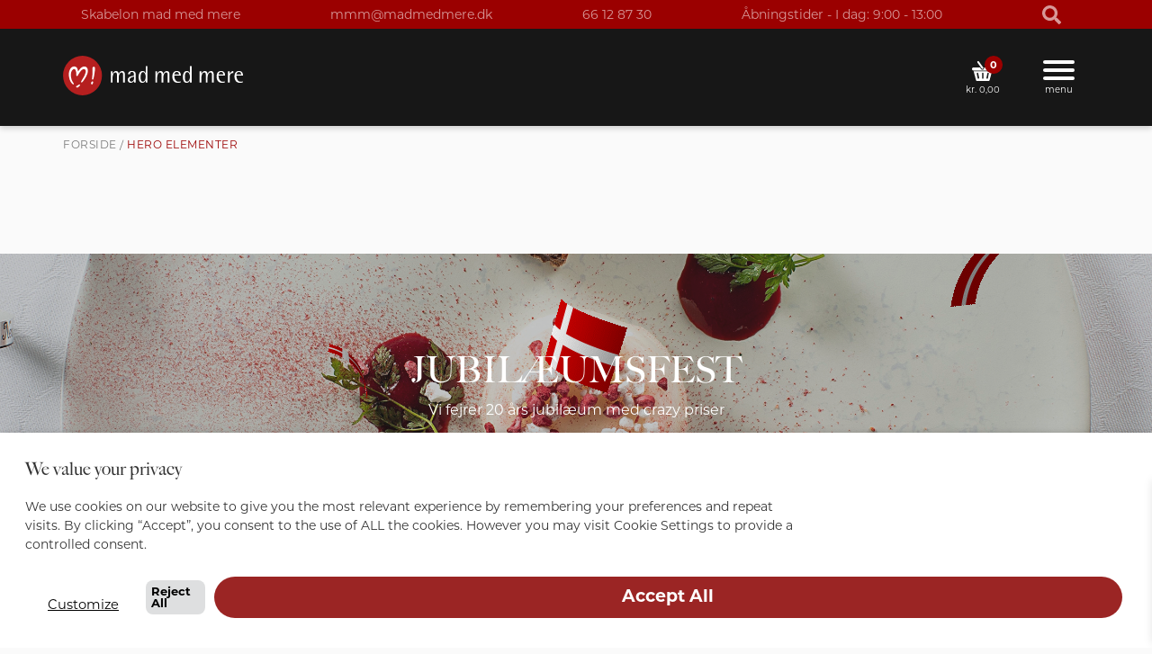

--- FILE ---
content_type: text/html; charset=UTF-8
request_url: https://skabelon.madmedmere.dk/hero-elementor/
body_size: 30678
content:
<!DOCTYPE html>
<html lang="da-DK">

<head>
	<meta charset="UTF-8">
	<meta name="viewport" content="width=device-width, initial-scale=1, shrink-to-fit=no">
	<link rel="profile" href="http://gmpg.org/xfn/11">
	<link rel="apple-touch-icon" sizes="180x180" href="https://skabelon.madmedmere.dk/wp-content/themes/mmm_nyt_2023/apple-touch-icon.png">
	<link rel="icon" type="image/png" sizes="32x32" href="https://skabelon.madmedmere.dk/wp-content/themes/mmm_nyt_2023/favicon-32x32.png">
	<link rel="icon" type="image/png" sizes="16x16" href="https://skabelon.madmedmere.dk/wp-content/themes/mmm_nyt_2023/favicon-16x16.png">
	<link rel="manifest" href="https://skabelon.madmedmere.dk/wp-content/themes/mmm_nyt_2023/site.webmanifest">
	<link rel="stylesheet" href=https://use.typekit.net/ofc2ibk.css>
	<title>Hero elementer | Skabelon</title>
<meta name='robots' content='noindex, nofollow' />

<!-- Google Tag Manager for WordPress by gtm4wp.com -->
<script data-cfasync="false" data-pagespeed-no-defer>
	var gtm4wp_datalayer_name = "dataLayer";
	var dataLayer = dataLayer || [];
</script>
<!-- End Google Tag Manager for WordPress by gtm4wp.com --><link rel='dns-prefetch' href='//skabelon.madmedmere.dk' />
<link rel='dns-prefetch' href='//maps.googleapis.com' />
<link rel='dns-prefetch' href='//developers.google.com' />
<link rel='dns-prefetch' href='//code.jquery.com' />
<link rel="alternate" title="oEmbed (JSON)" type="application/json+oembed" href="https://skabelon.madmedmere.dk/wp-json/oembed/1.0/embed?url=https%3A%2F%2Fskabelon.madmedmere.dk%2Fhero-elementor%2F" />
<link rel="alternate" title="oEmbed (XML)" type="text/xml+oembed" href="https://skabelon.madmedmere.dk/wp-json/oembed/1.0/embed?url=https%3A%2F%2Fskabelon.madmedmere.dk%2Fhero-elementor%2F&#038;format=xml" />
<style id='wp-img-auto-sizes-contain-inline-css' type='text/css'>
img:is([sizes=auto i],[sizes^="auto," i]){contain-intrinsic-size:3000px 1500px}
/*# sourceURL=wp-img-auto-sizes-contain-inline-css */
</style>
<link rel='stylesheet' id='woofs-blocks-css' href='https://skabelon.madmedmere.dk/wp-content/plugins/wpc-force-sells/assets/css/blocks.css?ver=6.3.7' type='text/css' media='all' />
<link rel='stylesheet' id='ugb-style-css-css' href='https://skabelon.madmedmere.dk/wp-content/plugins/stackable-ultimate-gutenberg-blocks/dist/frontend_blocks.css?ver=3.19.5' type='text/css' media='all' />
<style id='ugb-style-css-inline-css' type='text/css'>
:root {--stk-block-width-default-detected: 640px;}
/*# sourceURL=ugb-style-css-inline-css */
</style>
<link rel='stylesheet' id='ugb-style-css-responsive-css' href='https://skabelon.madmedmere.dk/wp-content/plugins/stackable-ultimate-gutenberg-blocks/dist/frontend_blocks_responsive.css?ver=3.19.5' type='text/css' media='all' />
<style id='ugb-style-css-nodep-inline-css' type='text/css'>
/* Global Color Schemes (background-scheme-default-3) */
.stk--background-scheme--scheme-default-3{--stk-block-background-color:#0f0e17;--stk-heading-color:#fffffe;--stk-text-color:#fffffe;--stk-link-color:#f00069;--stk-accent-color:#f00069;--stk-subtitle-color:#f00069;--stk-button-background-color:#f00069;--stk-button-text-color:#fffffe;--stk-button-outline-color:#fffffe;}
/* Global Color Schemes (container-scheme-default-3) */
.stk--container-scheme--scheme-default-3{--stk-container-background-color:#0f0e17;--stk-heading-color:#fffffe;--stk-text-color:#fffffe;--stk-link-color:#f00069;--stk-accent-color:#f00069;--stk-subtitle-color:#f00069;--stk-button-background-color:#f00069;--stk-button-text-color:#fffffe;--stk-button-outline-color:#fffffe;}
/* Global Preset Controls */
:root{--stk--preset--font-size--small:var(--wp--preset--font-size--small);--stk--preset--font-size--medium:var(--wp--preset--font-size--medium);--stk--preset--font-size--large:var(--wp--preset--font-size--large);--stk--preset--font-size--x-large:var(--wp--preset--font-size--x-large);--stk--preset--spacing--20:var(--wp--preset--spacing--20);--stk--preset--spacing--30:var(--wp--preset--spacing--30);--stk--preset--spacing--40:var(--wp--preset--spacing--40);--stk--preset--spacing--50:var(--wp--preset--spacing--50);--stk--preset--spacing--60:var(--wp--preset--spacing--60);--stk--preset--spacing--70:var(--wp--preset--spacing--70);--stk--preset--spacing--80:var(--wp--preset--spacing--80);}
/*# sourceURL=ugb-style-css-nodep-inline-css */
</style>
<style id='wp-emoji-styles-inline-css' type='text/css'>

	img.wp-smiley, img.emoji {
		display: inline !important;
		border: none !important;
		box-shadow: none !important;
		height: 1em !important;
		width: 1em !important;
		margin: 0 0.07em !important;
		vertical-align: -0.1em !important;
		background: none !important;
		padding: 0 !important;
	}
/*# sourceURL=wp-emoji-styles-inline-css */
</style>
<style id='wp-block-library-inline-css' type='text/css'>
:root{--wp-block-synced-color:#7a00df;--wp-block-synced-color--rgb:122,0,223;--wp-bound-block-color:var(--wp-block-synced-color);--wp-editor-canvas-background:#ddd;--wp-admin-theme-color:#007cba;--wp-admin-theme-color--rgb:0,124,186;--wp-admin-theme-color-darker-10:#006ba1;--wp-admin-theme-color-darker-10--rgb:0,107,160.5;--wp-admin-theme-color-darker-20:#005a87;--wp-admin-theme-color-darker-20--rgb:0,90,135;--wp-admin-border-width-focus:2px}@media (min-resolution:192dpi){:root{--wp-admin-border-width-focus:1.5px}}.wp-element-button{cursor:pointer}:root .has-very-light-gray-background-color{background-color:#eee}:root .has-very-dark-gray-background-color{background-color:#313131}:root .has-very-light-gray-color{color:#eee}:root .has-very-dark-gray-color{color:#313131}:root .has-vivid-green-cyan-to-vivid-cyan-blue-gradient-background{background:linear-gradient(135deg,#00d084,#0693e3)}:root .has-purple-crush-gradient-background{background:linear-gradient(135deg,#34e2e4,#4721fb 50%,#ab1dfe)}:root .has-hazy-dawn-gradient-background{background:linear-gradient(135deg,#faaca8,#dad0ec)}:root .has-subdued-olive-gradient-background{background:linear-gradient(135deg,#fafae1,#67a671)}:root .has-atomic-cream-gradient-background{background:linear-gradient(135deg,#fdd79a,#004a59)}:root .has-nightshade-gradient-background{background:linear-gradient(135deg,#330968,#31cdcf)}:root .has-midnight-gradient-background{background:linear-gradient(135deg,#020381,#2874fc)}:root{--wp--preset--font-size--normal:16px;--wp--preset--font-size--huge:42px}.has-regular-font-size{font-size:1em}.has-larger-font-size{font-size:2.625em}.has-normal-font-size{font-size:var(--wp--preset--font-size--normal)}.has-huge-font-size{font-size:var(--wp--preset--font-size--huge)}.has-text-align-center{text-align:center}.has-text-align-left{text-align:left}.has-text-align-right{text-align:right}.has-fit-text{white-space:nowrap!important}#end-resizable-editor-section{display:none}.aligncenter{clear:both}.items-justified-left{justify-content:flex-start}.items-justified-center{justify-content:center}.items-justified-right{justify-content:flex-end}.items-justified-space-between{justify-content:space-between}.screen-reader-text{border:0;clip-path:inset(50%);height:1px;margin:-1px;overflow:hidden;padding:0;position:absolute;width:1px;word-wrap:normal!important}.screen-reader-text:focus{background-color:#ddd;clip-path:none;color:#444;display:block;font-size:1em;height:auto;left:5px;line-height:normal;padding:15px 23px 14px;text-decoration:none;top:5px;width:auto;z-index:100000}html :where(.has-border-color){border-style:solid}html :where([style*=border-top-color]){border-top-style:solid}html :where([style*=border-right-color]){border-right-style:solid}html :where([style*=border-bottom-color]){border-bottom-style:solid}html :where([style*=border-left-color]){border-left-style:solid}html :where([style*=border-width]){border-style:solid}html :where([style*=border-top-width]){border-top-style:solid}html :where([style*=border-right-width]){border-right-style:solid}html :where([style*=border-bottom-width]){border-bottom-style:solid}html :where([style*=border-left-width]){border-left-style:solid}html :where(img[class*=wp-image-]){height:auto;max-width:100%}:where(figure){margin:0 0 1em}html :where(.is-position-sticky){--wp-admin--admin-bar--position-offset:var(--wp-admin--admin-bar--height,0px)}@media screen and (max-width:600px){html :where(.is-position-sticky){--wp-admin--admin-bar--position-offset:0px}}

/*# sourceURL=wp-block-library-inline-css */
</style><style id='wp-block-button-inline-css' type='text/css'>
.wp-block-button__link{align-content:center;box-sizing:border-box;cursor:pointer;display:inline-block;height:100%;text-align:center;word-break:break-word}.wp-block-button__link.aligncenter{text-align:center}.wp-block-button__link.alignright{text-align:right}:where(.wp-block-button__link){border-radius:9999px;box-shadow:none;padding:calc(.667em + 2px) calc(1.333em + 2px);text-decoration:none}.wp-block-button[style*=text-decoration] .wp-block-button__link{text-decoration:inherit}.wp-block-buttons>.wp-block-button.has-custom-width{max-width:none}.wp-block-buttons>.wp-block-button.has-custom-width .wp-block-button__link{width:100%}.wp-block-buttons>.wp-block-button.has-custom-font-size .wp-block-button__link{font-size:inherit}.wp-block-buttons>.wp-block-button.wp-block-button__width-25{width:calc(25% - var(--wp--style--block-gap, .5em)*.75)}.wp-block-buttons>.wp-block-button.wp-block-button__width-50{width:calc(50% - var(--wp--style--block-gap, .5em)*.5)}.wp-block-buttons>.wp-block-button.wp-block-button__width-75{width:calc(75% - var(--wp--style--block-gap, .5em)*.25)}.wp-block-buttons>.wp-block-button.wp-block-button__width-100{flex-basis:100%;width:100%}.wp-block-buttons.is-vertical>.wp-block-button.wp-block-button__width-25{width:25%}.wp-block-buttons.is-vertical>.wp-block-button.wp-block-button__width-50{width:50%}.wp-block-buttons.is-vertical>.wp-block-button.wp-block-button__width-75{width:75%}.wp-block-button.is-style-squared,.wp-block-button__link.wp-block-button.is-style-squared{border-radius:0}.wp-block-button.no-border-radius,.wp-block-button__link.no-border-radius{border-radius:0!important}:root :where(.wp-block-button .wp-block-button__link.is-style-outline),:root :where(.wp-block-button.is-style-outline>.wp-block-button__link){border:2px solid;padding:.667em 1.333em}:root :where(.wp-block-button .wp-block-button__link.is-style-outline:not(.has-text-color)),:root :where(.wp-block-button.is-style-outline>.wp-block-button__link:not(.has-text-color)){color:currentColor}:root :where(.wp-block-button .wp-block-button__link.is-style-outline:not(.has-background)),:root :where(.wp-block-button.is-style-outline>.wp-block-button__link:not(.has-background)){background-color:initial;background-image:none}
/*# sourceURL=https://skabelon.madmedmere.dk/wp-includes/blocks/button/style.min.css */
</style>
<style id='wp-block-cover-inline-css' type='text/css'>
.wp-block-cover,.wp-block-cover-image{align-items:center;background-position:50%;box-sizing:border-box;display:flex;justify-content:center;min-height:430px;overflow:hidden;overflow:clip;padding:1em;position:relative}.wp-block-cover .has-background-dim:not([class*=-background-color]),.wp-block-cover-image .has-background-dim:not([class*=-background-color]),.wp-block-cover-image.has-background-dim:not([class*=-background-color]),.wp-block-cover.has-background-dim:not([class*=-background-color]){background-color:#000}.wp-block-cover .has-background-dim.has-background-gradient,.wp-block-cover-image .has-background-dim.has-background-gradient{background-color:initial}.wp-block-cover-image.has-background-dim:before,.wp-block-cover.has-background-dim:before{background-color:inherit;content:""}.wp-block-cover .wp-block-cover__background,.wp-block-cover .wp-block-cover__gradient-background,.wp-block-cover-image .wp-block-cover__background,.wp-block-cover-image .wp-block-cover__gradient-background,.wp-block-cover-image.has-background-dim:not(.has-background-gradient):before,.wp-block-cover.has-background-dim:not(.has-background-gradient):before{bottom:0;left:0;opacity:.5;position:absolute;right:0;top:0}.wp-block-cover-image.has-background-dim.has-background-dim-10 .wp-block-cover__background,.wp-block-cover-image.has-background-dim.has-background-dim-10 .wp-block-cover__gradient-background,.wp-block-cover-image.has-background-dim.has-background-dim-10:not(.has-background-gradient):before,.wp-block-cover.has-background-dim.has-background-dim-10 .wp-block-cover__background,.wp-block-cover.has-background-dim.has-background-dim-10 .wp-block-cover__gradient-background,.wp-block-cover.has-background-dim.has-background-dim-10:not(.has-background-gradient):before{opacity:.1}.wp-block-cover-image.has-background-dim.has-background-dim-20 .wp-block-cover__background,.wp-block-cover-image.has-background-dim.has-background-dim-20 .wp-block-cover__gradient-background,.wp-block-cover-image.has-background-dim.has-background-dim-20:not(.has-background-gradient):before,.wp-block-cover.has-background-dim.has-background-dim-20 .wp-block-cover__background,.wp-block-cover.has-background-dim.has-background-dim-20 .wp-block-cover__gradient-background,.wp-block-cover.has-background-dim.has-background-dim-20:not(.has-background-gradient):before{opacity:.2}.wp-block-cover-image.has-background-dim.has-background-dim-30 .wp-block-cover__background,.wp-block-cover-image.has-background-dim.has-background-dim-30 .wp-block-cover__gradient-background,.wp-block-cover-image.has-background-dim.has-background-dim-30:not(.has-background-gradient):before,.wp-block-cover.has-background-dim.has-background-dim-30 .wp-block-cover__background,.wp-block-cover.has-background-dim.has-background-dim-30 .wp-block-cover__gradient-background,.wp-block-cover.has-background-dim.has-background-dim-30:not(.has-background-gradient):before{opacity:.3}.wp-block-cover-image.has-background-dim.has-background-dim-40 .wp-block-cover__background,.wp-block-cover-image.has-background-dim.has-background-dim-40 .wp-block-cover__gradient-background,.wp-block-cover-image.has-background-dim.has-background-dim-40:not(.has-background-gradient):before,.wp-block-cover.has-background-dim.has-background-dim-40 .wp-block-cover__background,.wp-block-cover.has-background-dim.has-background-dim-40 .wp-block-cover__gradient-background,.wp-block-cover.has-background-dim.has-background-dim-40:not(.has-background-gradient):before{opacity:.4}.wp-block-cover-image.has-background-dim.has-background-dim-50 .wp-block-cover__background,.wp-block-cover-image.has-background-dim.has-background-dim-50 .wp-block-cover__gradient-background,.wp-block-cover-image.has-background-dim.has-background-dim-50:not(.has-background-gradient):before,.wp-block-cover.has-background-dim.has-background-dim-50 .wp-block-cover__background,.wp-block-cover.has-background-dim.has-background-dim-50 .wp-block-cover__gradient-background,.wp-block-cover.has-background-dim.has-background-dim-50:not(.has-background-gradient):before{opacity:.5}.wp-block-cover-image.has-background-dim.has-background-dim-60 .wp-block-cover__background,.wp-block-cover-image.has-background-dim.has-background-dim-60 .wp-block-cover__gradient-background,.wp-block-cover-image.has-background-dim.has-background-dim-60:not(.has-background-gradient):before,.wp-block-cover.has-background-dim.has-background-dim-60 .wp-block-cover__background,.wp-block-cover.has-background-dim.has-background-dim-60 .wp-block-cover__gradient-background,.wp-block-cover.has-background-dim.has-background-dim-60:not(.has-background-gradient):before{opacity:.6}.wp-block-cover-image.has-background-dim.has-background-dim-70 .wp-block-cover__background,.wp-block-cover-image.has-background-dim.has-background-dim-70 .wp-block-cover__gradient-background,.wp-block-cover-image.has-background-dim.has-background-dim-70:not(.has-background-gradient):before,.wp-block-cover.has-background-dim.has-background-dim-70 .wp-block-cover__background,.wp-block-cover.has-background-dim.has-background-dim-70 .wp-block-cover__gradient-background,.wp-block-cover.has-background-dim.has-background-dim-70:not(.has-background-gradient):before{opacity:.7}.wp-block-cover-image.has-background-dim.has-background-dim-80 .wp-block-cover__background,.wp-block-cover-image.has-background-dim.has-background-dim-80 .wp-block-cover__gradient-background,.wp-block-cover-image.has-background-dim.has-background-dim-80:not(.has-background-gradient):before,.wp-block-cover.has-background-dim.has-background-dim-80 .wp-block-cover__background,.wp-block-cover.has-background-dim.has-background-dim-80 .wp-block-cover__gradient-background,.wp-block-cover.has-background-dim.has-background-dim-80:not(.has-background-gradient):before{opacity:.8}.wp-block-cover-image.has-background-dim.has-background-dim-90 .wp-block-cover__background,.wp-block-cover-image.has-background-dim.has-background-dim-90 .wp-block-cover__gradient-background,.wp-block-cover-image.has-background-dim.has-background-dim-90:not(.has-background-gradient):before,.wp-block-cover.has-background-dim.has-background-dim-90 .wp-block-cover__background,.wp-block-cover.has-background-dim.has-background-dim-90 .wp-block-cover__gradient-background,.wp-block-cover.has-background-dim.has-background-dim-90:not(.has-background-gradient):before{opacity:.9}.wp-block-cover-image.has-background-dim.has-background-dim-100 .wp-block-cover__background,.wp-block-cover-image.has-background-dim.has-background-dim-100 .wp-block-cover__gradient-background,.wp-block-cover-image.has-background-dim.has-background-dim-100:not(.has-background-gradient):before,.wp-block-cover.has-background-dim.has-background-dim-100 .wp-block-cover__background,.wp-block-cover.has-background-dim.has-background-dim-100 .wp-block-cover__gradient-background,.wp-block-cover.has-background-dim.has-background-dim-100:not(.has-background-gradient):before{opacity:1}.wp-block-cover .wp-block-cover__background.has-background-dim.has-background-dim-0,.wp-block-cover .wp-block-cover__gradient-background.has-background-dim.has-background-dim-0,.wp-block-cover-image .wp-block-cover__background.has-background-dim.has-background-dim-0,.wp-block-cover-image .wp-block-cover__gradient-background.has-background-dim.has-background-dim-0{opacity:0}.wp-block-cover .wp-block-cover__background.has-background-dim.has-background-dim-10,.wp-block-cover .wp-block-cover__gradient-background.has-background-dim.has-background-dim-10,.wp-block-cover-image .wp-block-cover__background.has-background-dim.has-background-dim-10,.wp-block-cover-image .wp-block-cover__gradient-background.has-background-dim.has-background-dim-10{opacity:.1}.wp-block-cover .wp-block-cover__background.has-background-dim.has-background-dim-20,.wp-block-cover .wp-block-cover__gradient-background.has-background-dim.has-background-dim-20,.wp-block-cover-image .wp-block-cover__background.has-background-dim.has-background-dim-20,.wp-block-cover-image .wp-block-cover__gradient-background.has-background-dim.has-background-dim-20{opacity:.2}.wp-block-cover .wp-block-cover__background.has-background-dim.has-background-dim-30,.wp-block-cover .wp-block-cover__gradient-background.has-background-dim.has-background-dim-30,.wp-block-cover-image .wp-block-cover__background.has-background-dim.has-background-dim-30,.wp-block-cover-image .wp-block-cover__gradient-background.has-background-dim.has-background-dim-30{opacity:.3}.wp-block-cover .wp-block-cover__background.has-background-dim.has-background-dim-40,.wp-block-cover .wp-block-cover__gradient-background.has-background-dim.has-background-dim-40,.wp-block-cover-image .wp-block-cover__background.has-background-dim.has-background-dim-40,.wp-block-cover-image .wp-block-cover__gradient-background.has-background-dim.has-background-dim-40{opacity:.4}.wp-block-cover .wp-block-cover__background.has-background-dim.has-background-dim-50,.wp-block-cover .wp-block-cover__gradient-background.has-background-dim.has-background-dim-50,.wp-block-cover-image .wp-block-cover__background.has-background-dim.has-background-dim-50,.wp-block-cover-image .wp-block-cover__gradient-background.has-background-dim.has-background-dim-50{opacity:.5}.wp-block-cover .wp-block-cover__background.has-background-dim.has-background-dim-60,.wp-block-cover .wp-block-cover__gradient-background.has-background-dim.has-background-dim-60,.wp-block-cover-image .wp-block-cover__background.has-background-dim.has-background-dim-60,.wp-block-cover-image .wp-block-cover__gradient-background.has-background-dim.has-background-dim-60{opacity:.6}.wp-block-cover .wp-block-cover__background.has-background-dim.has-background-dim-70,.wp-block-cover .wp-block-cover__gradient-background.has-background-dim.has-background-dim-70,.wp-block-cover-image .wp-block-cover__background.has-background-dim.has-background-dim-70,.wp-block-cover-image .wp-block-cover__gradient-background.has-background-dim.has-background-dim-70{opacity:.7}.wp-block-cover .wp-block-cover__background.has-background-dim.has-background-dim-80,.wp-block-cover .wp-block-cover__gradient-background.has-background-dim.has-background-dim-80,.wp-block-cover-image .wp-block-cover__background.has-background-dim.has-background-dim-80,.wp-block-cover-image .wp-block-cover__gradient-background.has-background-dim.has-background-dim-80{opacity:.8}.wp-block-cover .wp-block-cover__background.has-background-dim.has-background-dim-90,.wp-block-cover .wp-block-cover__gradient-background.has-background-dim.has-background-dim-90,.wp-block-cover-image .wp-block-cover__background.has-background-dim.has-background-dim-90,.wp-block-cover-image .wp-block-cover__gradient-background.has-background-dim.has-background-dim-90{opacity:.9}.wp-block-cover .wp-block-cover__background.has-background-dim.has-background-dim-100,.wp-block-cover .wp-block-cover__gradient-background.has-background-dim.has-background-dim-100,.wp-block-cover-image .wp-block-cover__background.has-background-dim.has-background-dim-100,.wp-block-cover-image .wp-block-cover__gradient-background.has-background-dim.has-background-dim-100{opacity:1}.wp-block-cover-image.alignleft,.wp-block-cover-image.alignright,.wp-block-cover.alignleft,.wp-block-cover.alignright{max-width:420px;width:100%}.wp-block-cover-image.aligncenter,.wp-block-cover-image.alignleft,.wp-block-cover-image.alignright,.wp-block-cover.aligncenter,.wp-block-cover.alignleft,.wp-block-cover.alignright{display:flex}.wp-block-cover .wp-block-cover__inner-container,.wp-block-cover-image .wp-block-cover__inner-container{color:inherit;position:relative;width:100%}.wp-block-cover-image.is-position-top-left,.wp-block-cover.is-position-top-left{align-items:flex-start;justify-content:flex-start}.wp-block-cover-image.is-position-top-center,.wp-block-cover.is-position-top-center{align-items:flex-start;justify-content:center}.wp-block-cover-image.is-position-top-right,.wp-block-cover.is-position-top-right{align-items:flex-start;justify-content:flex-end}.wp-block-cover-image.is-position-center-left,.wp-block-cover.is-position-center-left{align-items:center;justify-content:flex-start}.wp-block-cover-image.is-position-center-center,.wp-block-cover.is-position-center-center{align-items:center;justify-content:center}.wp-block-cover-image.is-position-center-right,.wp-block-cover.is-position-center-right{align-items:center;justify-content:flex-end}.wp-block-cover-image.is-position-bottom-left,.wp-block-cover.is-position-bottom-left{align-items:flex-end;justify-content:flex-start}.wp-block-cover-image.is-position-bottom-center,.wp-block-cover.is-position-bottom-center{align-items:flex-end;justify-content:center}.wp-block-cover-image.is-position-bottom-right,.wp-block-cover.is-position-bottom-right{align-items:flex-end;justify-content:flex-end}.wp-block-cover-image.has-custom-content-position.has-custom-content-position .wp-block-cover__inner-container,.wp-block-cover.has-custom-content-position.has-custom-content-position .wp-block-cover__inner-container{margin:0}.wp-block-cover-image.has-custom-content-position.has-custom-content-position.is-position-bottom-left .wp-block-cover__inner-container,.wp-block-cover-image.has-custom-content-position.has-custom-content-position.is-position-bottom-right .wp-block-cover__inner-container,.wp-block-cover-image.has-custom-content-position.has-custom-content-position.is-position-center-left .wp-block-cover__inner-container,.wp-block-cover-image.has-custom-content-position.has-custom-content-position.is-position-center-right .wp-block-cover__inner-container,.wp-block-cover-image.has-custom-content-position.has-custom-content-position.is-position-top-left .wp-block-cover__inner-container,.wp-block-cover-image.has-custom-content-position.has-custom-content-position.is-position-top-right .wp-block-cover__inner-container,.wp-block-cover.has-custom-content-position.has-custom-content-position.is-position-bottom-left .wp-block-cover__inner-container,.wp-block-cover.has-custom-content-position.has-custom-content-position.is-position-bottom-right .wp-block-cover__inner-container,.wp-block-cover.has-custom-content-position.has-custom-content-position.is-position-center-left .wp-block-cover__inner-container,.wp-block-cover.has-custom-content-position.has-custom-content-position.is-position-center-right .wp-block-cover__inner-container,.wp-block-cover.has-custom-content-position.has-custom-content-position.is-position-top-left .wp-block-cover__inner-container,.wp-block-cover.has-custom-content-position.has-custom-content-position.is-position-top-right .wp-block-cover__inner-container{margin:0;width:auto}.wp-block-cover .wp-block-cover__image-background,.wp-block-cover video.wp-block-cover__video-background,.wp-block-cover-image .wp-block-cover__image-background,.wp-block-cover-image video.wp-block-cover__video-background{border:none;bottom:0;box-shadow:none;height:100%;left:0;margin:0;max-height:none;max-width:none;object-fit:cover;outline:none;padding:0;position:absolute;right:0;top:0;width:100%}.wp-block-cover-image.has-parallax,.wp-block-cover.has-parallax,.wp-block-cover__image-background.has-parallax,video.wp-block-cover__video-background.has-parallax{background-attachment:fixed;background-repeat:no-repeat;background-size:cover}@supports (-webkit-touch-callout:inherit){.wp-block-cover-image.has-parallax,.wp-block-cover.has-parallax,.wp-block-cover__image-background.has-parallax,video.wp-block-cover__video-background.has-parallax{background-attachment:scroll}}@media (prefers-reduced-motion:reduce){.wp-block-cover-image.has-parallax,.wp-block-cover.has-parallax,.wp-block-cover__image-background.has-parallax,video.wp-block-cover__video-background.has-parallax{background-attachment:scroll}}.wp-block-cover-image.is-repeated,.wp-block-cover.is-repeated,.wp-block-cover__image-background.is-repeated,video.wp-block-cover__video-background.is-repeated{background-repeat:repeat;background-size:auto}.wp-block-cover-image-text,.wp-block-cover-image-text a,.wp-block-cover-image-text a:active,.wp-block-cover-image-text a:focus,.wp-block-cover-image-text a:hover,.wp-block-cover-text,.wp-block-cover-text a,.wp-block-cover-text a:active,.wp-block-cover-text a:focus,.wp-block-cover-text a:hover,section.wp-block-cover-image h2,section.wp-block-cover-image h2 a,section.wp-block-cover-image h2 a:active,section.wp-block-cover-image h2 a:focus,section.wp-block-cover-image h2 a:hover{color:#fff}.wp-block-cover-image .wp-block-cover.has-left-content{justify-content:flex-start}.wp-block-cover-image .wp-block-cover.has-right-content{justify-content:flex-end}.wp-block-cover-image.has-left-content .wp-block-cover-image-text,.wp-block-cover.has-left-content .wp-block-cover-text,section.wp-block-cover-image.has-left-content>h2{margin-left:0;text-align:left}.wp-block-cover-image.has-right-content .wp-block-cover-image-text,.wp-block-cover.has-right-content .wp-block-cover-text,section.wp-block-cover-image.has-right-content>h2{margin-right:0;text-align:right}.wp-block-cover .wp-block-cover-text,.wp-block-cover-image .wp-block-cover-image-text,section.wp-block-cover-image>h2{font-size:2em;line-height:1.25;margin-bottom:0;max-width:840px;padding:.44em;text-align:center;z-index:1}:where(.wp-block-cover-image:not(.has-text-color)),:where(.wp-block-cover:not(.has-text-color)){color:#fff}:where(.wp-block-cover-image.is-light:not(.has-text-color)),:where(.wp-block-cover.is-light:not(.has-text-color)){color:#000}:root :where(.wp-block-cover h1:not(.has-text-color)),:root :where(.wp-block-cover h2:not(.has-text-color)),:root :where(.wp-block-cover h3:not(.has-text-color)),:root :where(.wp-block-cover h4:not(.has-text-color)),:root :where(.wp-block-cover h5:not(.has-text-color)),:root :where(.wp-block-cover h6:not(.has-text-color)),:root :where(.wp-block-cover p:not(.has-text-color)){color:inherit}body:not(.editor-styles-wrapper) .wp-block-cover:not(.wp-block-cover:has(.wp-block-cover__background+.wp-block-cover__inner-container)) .wp-block-cover__image-background,body:not(.editor-styles-wrapper) .wp-block-cover:not(.wp-block-cover:has(.wp-block-cover__background+.wp-block-cover__inner-container)) .wp-block-cover__video-background{z-index:0}body:not(.editor-styles-wrapper) .wp-block-cover:not(.wp-block-cover:has(.wp-block-cover__background+.wp-block-cover__inner-container)) .wp-block-cover__background,body:not(.editor-styles-wrapper) .wp-block-cover:not(.wp-block-cover:has(.wp-block-cover__background+.wp-block-cover__inner-container)) .wp-block-cover__gradient-background,body:not(.editor-styles-wrapper) .wp-block-cover:not(.wp-block-cover:has(.wp-block-cover__background+.wp-block-cover__inner-container)) .wp-block-cover__inner-container,body:not(.editor-styles-wrapper) .wp-block-cover:not(.wp-block-cover:has(.wp-block-cover__background+.wp-block-cover__inner-container)).has-background-dim:not(.has-background-gradient):before{z-index:1}.has-modal-open body:not(.editor-styles-wrapper) .wp-block-cover:not(.wp-block-cover:has(.wp-block-cover__background+.wp-block-cover__inner-container)) .wp-block-cover__inner-container{z-index:auto}
/*# sourceURL=https://skabelon.madmedmere.dk/wp-includes/blocks/cover/style.min.css */
</style>
<style id='wp-block-heading-inline-css' type='text/css'>
h1:where(.wp-block-heading).has-background,h2:where(.wp-block-heading).has-background,h3:where(.wp-block-heading).has-background,h4:where(.wp-block-heading).has-background,h5:where(.wp-block-heading).has-background,h6:where(.wp-block-heading).has-background{padding:1.25em 2.375em}h1.has-text-align-left[style*=writing-mode]:where([style*=vertical-lr]),h1.has-text-align-right[style*=writing-mode]:where([style*=vertical-rl]),h2.has-text-align-left[style*=writing-mode]:where([style*=vertical-lr]),h2.has-text-align-right[style*=writing-mode]:where([style*=vertical-rl]),h3.has-text-align-left[style*=writing-mode]:where([style*=vertical-lr]),h3.has-text-align-right[style*=writing-mode]:where([style*=vertical-rl]),h4.has-text-align-left[style*=writing-mode]:where([style*=vertical-lr]),h4.has-text-align-right[style*=writing-mode]:where([style*=vertical-rl]),h5.has-text-align-left[style*=writing-mode]:where([style*=vertical-lr]),h5.has-text-align-right[style*=writing-mode]:where([style*=vertical-rl]),h6.has-text-align-left[style*=writing-mode]:where([style*=vertical-lr]),h6.has-text-align-right[style*=writing-mode]:where([style*=vertical-rl]){rotate:180deg}
/*# sourceURL=https://skabelon.madmedmere.dk/wp-includes/blocks/heading/style.min.css */
</style>
<style id='wp-block-buttons-inline-css' type='text/css'>
.wp-block-buttons{box-sizing:border-box}.wp-block-buttons.is-vertical{flex-direction:column}.wp-block-buttons.is-vertical>.wp-block-button:last-child{margin-bottom:0}.wp-block-buttons>.wp-block-button{display:inline-block;margin:0}.wp-block-buttons.is-content-justification-left{justify-content:flex-start}.wp-block-buttons.is-content-justification-left.is-vertical{align-items:flex-start}.wp-block-buttons.is-content-justification-center{justify-content:center}.wp-block-buttons.is-content-justification-center.is-vertical{align-items:center}.wp-block-buttons.is-content-justification-right{justify-content:flex-end}.wp-block-buttons.is-content-justification-right.is-vertical{align-items:flex-end}.wp-block-buttons.is-content-justification-space-between{justify-content:space-between}.wp-block-buttons.aligncenter{text-align:center}.wp-block-buttons:not(.is-content-justification-space-between,.is-content-justification-right,.is-content-justification-left,.is-content-justification-center) .wp-block-button.aligncenter{margin-left:auto;margin-right:auto;width:100%}.wp-block-buttons[style*=text-decoration] .wp-block-button,.wp-block-buttons[style*=text-decoration] .wp-block-button__link{text-decoration:inherit}.wp-block-buttons.has-custom-font-size .wp-block-button__link{font-size:inherit}.wp-block-buttons .wp-block-button__link{width:100%}.wp-block-button.aligncenter{text-align:center}
/*# sourceURL=https://skabelon.madmedmere.dk/wp-includes/blocks/buttons/style.min.css */
</style>
<style id='wp-block-paragraph-inline-css' type='text/css'>
.is-small-text{font-size:.875em}.is-regular-text{font-size:1em}.is-large-text{font-size:2.25em}.is-larger-text{font-size:3em}.has-drop-cap:not(:focus):first-letter{float:left;font-size:8.4em;font-style:normal;font-weight:100;line-height:.68;margin:.05em .1em 0 0;text-transform:uppercase}body.rtl .has-drop-cap:not(:focus):first-letter{float:none;margin-left:.1em}p.has-drop-cap.has-background{overflow:hidden}:root :where(p.has-background){padding:1.25em 2.375em}:where(p.has-text-color:not(.has-link-color)) a{color:inherit}p.has-text-align-left[style*="writing-mode:vertical-lr"],p.has-text-align-right[style*="writing-mode:vertical-rl"]{rotate:180deg}
/*# sourceURL=https://skabelon.madmedmere.dk/wp-includes/blocks/paragraph/style.min.css */
</style>
<style id='wp-block-spacer-inline-css' type='text/css'>
.wp-block-spacer{clear:both}
/*# sourceURL=https://skabelon.madmedmere.dk/wp-includes/blocks/spacer/style.min.css */
</style>
<style id='global-styles-inline-css' type='text/css'>
:root{--wp--preset--aspect-ratio--square: 1;--wp--preset--aspect-ratio--4-3: 4/3;--wp--preset--aspect-ratio--3-4: 3/4;--wp--preset--aspect-ratio--3-2: 3/2;--wp--preset--aspect-ratio--2-3: 2/3;--wp--preset--aspect-ratio--16-9: 16/9;--wp--preset--aspect-ratio--9-16: 9/16;--wp--preset--color--black: #000000;--wp--preset--color--cyan-bluish-gray: #abb8c3;--wp--preset--color--white: #fff;--wp--preset--color--pale-pink: #f78da7;--wp--preset--color--vivid-red: #cf2e2e;--wp--preset--color--luminous-vivid-orange: #ff6900;--wp--preset--color--luminous-vivid-amber: #fcb900;--wp--preset--color--light-green-cyan: #7bdcb5;--wp--preset--color--vivid-green-cyan: #00d084;--wp--preset--color--pale-cyan-blue: #8ed1fc;--wp--preset--color--vivid-cyan-blue: #0693e3;--wp--preset--color--vivid-purple: #9b51e0;--wp--preset--color--blue: #007bff;--wp--preset--color--indigo: #6610f2;--wp--preset--color--purple: #5533ff;--wp--preset--color--pink: #e83e8c;--wp--preset--color--red: #dc3545;--wp--preset--color--orange: #fd7e14;--wp--preset--color--yellow: #ffc107;--wp--preset--color--green: #28a745;--wp--preset--color--teal: #20c997;--wp--preset--color--cyan: #17a2b8;--wp--preset--color--gray: #6c757d;--wp--preset--color--gray-dark: #343a40;--wp--preset--gradient--vivid-cyan-blue-to-vivid-purple: linear-gradient(135deg,rgb(6,147,227) 0%,rgb(155,81,224) 100%);--wp--preset--gradient--light-green-cyan-to-vivid-green-cyan: linear-gradient(135deg,rgb(122,220,180) 0%,rgb(0,208,130) 100%);--wp--preset--gradient--luminous-vivid-amber-to-luminous-vivid-orange: linear-gradient(135deg,rgb(252,185,0) 0%,rgb(255,105,0) 100%);--wp--preset--gradient--luminous-vivid-orange-to-vivid-red: linear-gradient(135deg,rgb(255,105,0) 0%,rgb(207,46,46) 100%);--wp--preset--gradient--very-light-gray-to-cyan-bluish-gray: linear-gradient(135deg,rgb(238,238,238) 0%,rgb(169,184,195) 100%);--wp--preset--gradient--cool-to-warm-spectrum: linear-gradient(135deg,rgb(74,234,220) 0%,rgb(151,120,209) 20%,rgb(207,42,186) 40%,rgb(238,44,130) 60%,rgb(251,105,98) 80%,rgb(254,248,76) 100%);--wp--preset--gradient--blush-light-purple: linear-gradient(135deg,rgb(255,206,236) 0%,rgb(152,150,240) 100%);--wp--preset--gradient--blush-bordeaux: linear-gradient(135deg,rgb(254,205,165) 0%,rgb(254,45,45) 50%,rgb(107,0,62) 100%);--wp--preset--gradient--luminous-dusk: linear-gradient(135deg,rgb(255,203,112) 0%,rgb(199,81,192) 50%,rgb(65,88,208) 100%);--wp--preset--gradient--pale-ocean: linear-gradient(135deg,rgb(255,245,203) 0%,rgb(182,227,212) 50%,rgb(51,167,181) 100%);--wp--preset--gradient--electric-grass: linear-gradient(135deg,rgb(202,248,128) 0%,rgb(113,206,126) 100%);--wp--preset--gradient--midnight: linear-gradient(135deg,rgb(2,3,129) 0%,rgb(40,116,252) 100%);--wp--preset--font-size--small: 13px;--wp--preset--font-size--medium: 20px;--wp--preset--font-size--large: 36px;--wp--preset--font-size--x-large: 42px;--wp--preset--spacing--20: 0.44rem;--wp--preset--spacing--30: 0.67rem;--wp--preset--spacing--40: 1rem;--wp--preset--spacing--50: 1.5rem;--wp--preset--spacing--60: 2.25rem;--wp--preset--spacing--70: 3.38rem;--wp--preset--spacing--80: 5.06rem;--wp--preset--shadow--natural: 6px 6px 9px rgba(0, 0, 0, 0.2);--wp--preset--shadow--deep: 12px 12px 50px rgba(0, 0, 0, 0.4);--wp--preset--shadow--sharp: 6px 6px 0px rgba(0, 0, 0, 0.2);--wp--preset--shadow--outlined: 6px 6px 0px -3px rgb(255, 255, 255), 6px 6px rgb(0, 0, 0);--wp--preset--shadow--crisp: 6px 6px 0px rgb(0, 0, 0);}:where(.is-layout-flex){gap: 0.5em;}:where(.is-layout-grid){gap: 0.5em;}body .is-layout-flex{display: flex;}.is-layout-flex{flex-wrap: wrap;align-items: center;}.is-layout-flex > :is(*, div){margin: 0;}body .is-layout-grid{display: grid;}.is-layout-grid > :is(*, div){margin: 0;}:where(.wp-block-columns.is-layout-flex){gap: 2em;}:where(.wp-block-columns.is-layout-grid){gap: 2em;}:where(.wp-block-post-template.is-layout-flex){gap: 1.25em;}:where(.wp-block-post-template.is-layout-grid){gap: 1.25em;}.has-black-color{color: var(--wp--preset--color--black) !important;}.has-cyan-bluish-gray-color{color: var(--wp--preset--color--cyan-bluish-gray) !important;}.has-white-color{color: var(--wp--preset--color--white) !important;}.has-pale-pink-color{color: var(--wp--preset--color--pale-pink) !important;}.has-vivid-red-color{color: var(--wp--preset--color--vivid-red) !important;}.has-luminous-vivid-orange-color{color: var(--wp--preset--color--luminous-vivid-orange) !important;}.has-luminous-vivid-amber-color{color: var(--wp--preset--color--luminous-vivid-amber) !important;}.has-light-green-cyan-color{color: var(--wp--preset--color--light-green-cyan) !important;}.has-vivid-green-cyan-color{color: var(--wp--preset--color--vivid-green-cyan) !important;}.has-pale-cyan-blue-color{color: var(--wp--preset--color--pale-cyan-blue) !important;}.has-vivid-cyan-blue-color{color: var(--wp--preset--color--vivid-cyan-blue) !important;}.has-vivid-purple-color{color: var(--wp--preset--color--vivid-purple) !important;}.has-black-background-color{background-color: var(--wp--preset--color--black) !important;}.has-cyan-bluish-gray-background-color{background-color: var(--wp--preset--color--cyan-bluish-gray) !important;}.has-white-background-color{background-color: var(--wp--preset--color--white) !important;}.has-pale-pink-background-color{background-color: var(--wp--preset--color--pale-pink) !important;}.has-vivid-red-background-color{background-color: var(--wp--preset--color--vivid-red) !important;}.has-luminous-vivid-orange-background-color{background-color: var(--wp--preset--color--luminous-vivid-orange) !important;}.has-luminous-vivid-amber-background-color{background-color: var(--wp--preset--color--luminous-vivid-amber) !important;}.has-light-green-cyan-background-color{background-color: var(--wp--preset--color--light-green-cyan) !important;}.has-vivid-green-cyan-background-color{background-color: var(--wp--preset--color--vivid-green-cyan) !important;}.has-pale-cyan-blue-background-color{background-color: var(--wp--preset--color--pale-cyan-blue) !important;}.has-vivid-cyan-blue-background-color{background-color: var(--wp--preset--color--vivid-cyan-blue) !important;}.has-vivid-purple-background-color{background-color: var(--wp--preset--color--vivid-purple) !important;}.has-black-border-color{border-color: var(--wp--preset--color--black) !important;}.has-cyan-bluish-gray-border-color{border-color: var(--wp--preset--color--cyan-bluish-gray) !important;}.has-white-border-color{border-color: var(--wp--preset--color--white) !important;}.has-pale-pink-border-color{border-color: var(--wp--preset--color--pale-pink) !important;}.has-vivid-red-border-color{border-color: var(--wp--preset--color--vivid-red) !important;}.has-luminous-vivid-orange-border-color{border-color: var(--wp--preset--color--luminous-vivid-orange) !important;}.has-luminous-vivid-amber-border-color{border-color: var(--wp--preset--color--luminous-vivid-amber) !important;}.has-light-green-cyan-border-color{border-color: var(--wp--preset--color--light-green-cyan) !important;}.has-vivid-green-cyan-border-color{border-color: var(--wp--preset--color--vivid-green-cyan) !important;}.has-pale-cyan-blue-border-color{border-color: var(--wp--preset--color--pale-cyan-blue) !important;}.has-vivid-cyan-blue-border-color{border-color: var(--wp--preset--color--vivid-cyan-blue) !important;}.has-vivid-purple-border-color{border-color: var(--wp--preset--color--vivid-purple) !important;}.has-vivid-cyan-blue-to-vivid-purple-gradient-background{background: var(--wp--preset--gradient--vivid-cyan-blue-to-vivid-purple) !important;}.has-light-green-cyan-to-vivid-green-cyan-gradient-background{background: var(--wp--preset--gradient--light-green-cyan-to-vivid-green-cyan) !important;}.has-luminous-vivid-amber-to-luminous-vivid-orange-gradient-background{background: var(--wp--preset--gradient--luminous-vivid-amber-to-luminous-vivid-orange) !important;}.has-luminous-vivid-orange-to-vivid-red-gradient-background{background: var(--wp--preset--gradient--luminous-vivid-orange-to-vivid-red) !important;}.has-very-light-gray-to-cyan-bluish-gray-gradient-background{background: var(--wp--preset--gradient--very-light-gray-to-cyan-bluish-gray) !important;}.has-cool-to-warm-spectrum-gradient-background{background: var(--wp--preset--gradient--cool-to-warm-spectrum) !important;}.has-blush-light-purple-gradient-background{background: var(--wp--preset--gradient--blush-light-purple) !important;}.has-blush-bordeaux-gradient-background{background: var(--wp--preset--gradient--blush-bordeaux) !important;}.has-luminous-dusk-gradient-background{background: var(--wp--preset--gradient--luminous-dusk) !important;}.has-pale-ocean-gradient-background{background: var(--wp--preset--gradient--pale-ocean) !important;}.has-electric-grass-gradient-background{background: var(--wp--preset--gradient--electric-grass) !important;}.has-midnight-gradient-background{background: var(--wp--preset--gradient--midnight) !important;}.has-small-font-size{font-size: var(--wp--preset--font-size--small) !important;}.has-medium-font-size{font-size: var(--wp--preset--font-size--medium) !important;}.has-large-font-size{font-size: var(--wp--preset--font-size--large) !important;}.has-x-large-font-size{font-size: var(--wp--preset--font-size--x-large) !important;}
/*# sourceURL=global-styles-inline-css */
</style>

<style id='classic-theme-styles-inline-css' type='text/css'>
/*! This file is auto-generated */
.wp-block-button__link{color:#fff;background-color:#32373c;border-radius:9999px;box-shadow:none;text-decoration:none;padding:calc(.667em + 2px) calc(1.333em + 2px);font-size:1.125em}.wp-block-file__button{background:#32373c;color:#fff;text-decoration:none}
/*# sourceURL=/wp-includes/css/classic-themes.min.css */
</style>
<link rel='stylesheet' id='fd-maps-css-css' href='https://skabelon.madmedmere.dk/wp-content/plugins/fd-mulistite-map/css/fdmaps.css?ver=6.9' type='text/css' media='all' />
<link rel='stylesheet' id='jquery-ui-css' href='//code.jquery.com/ui/1.12.1/themes/smoothness/jquery-ui.css?ver=6.9' type='text/css' media='all' />
<link rel='stylesheet' id='woocommerce-general-css' href='https://skabelon.madmedmere.dk/wp-content/plugins/woocommerce/assets/css/woocommerce.css?ver=10.4.3' type='text/css' media='all' />
<link rel='stylesheet' id='netkant-css-css' href='https://skabelon.madmedmere.dk/wp-content/plugins/netkant/css/style.css?ver=1706107486' type='text/css' media='all' />
<link rel='stylesheet' id='wcqib-css-css' href='https://skabelon.madmedmere.dk/wp-content/plugins/quantity-increment-buttons-for-woocommerce/assets/css/wc-quantity-increment-buttons.css?ver=6.9' type='text/css' media='all' />
<link rel='stylesheet' id='xoo-wsc-style-css' href='https://skabelon.madmedmere.dk/wp-content/plugins/side-cart-woocommerce/assets/css/xoo-wsc-style.css?ver=2.7.2' type='text/css' media='all' />
<style id='xoo-wsc-style-inline-css' type='text/css'>




.xoo-wsc-ft-buttons-cont a.xoo-wsc-ft-btn, .xoo-wsc-container .xoo-wsc-btn {
	background-color: #000000;
	color: #ffffff;
	border: 2px solid #ffffff;
	padding: 10px 20px;
}

.xoo-wsc-ft-buttons-cont a.xoo-wsc-ft-btn:hover, .xoo-wsc-container .xoo-wsc-btn:hover {
	background-color: #ffffff;
	color: #000000;
	border: 2px solid #000000;
}

 

.xoo-wsc-footer{
	background-color: #ffffff;
	color: #000000;
	padding: 10px 20px;
	box-shadow: 0 -5px 10px #0000001a;
}

.xoo-wsc-footer, .xoo-wsc-footer a, .xoo-wsc-footer .amount{
	font-size: 18px;
}

.xoo-wsc-btn .amount{
	color: #ffffff}

.xoo-wsc-btn:hover .amount{
	color: #000000;
}

.xoo-wsc-ft-buttons-cont{
	grid-template-columns: auto;
}

.xoo-wsc-basket{
	bottom: 12px;
	right: 1px;
	background-color: #ffffff;
	color: #000000;
	box-shadow: 0px 0px 15px 2px #0000001a;
	border-radius: 50%;
	display: none;
	width: 60px;
	height: 60px;
}


.xoo-wsc-bki{
	font-size: 30px}

.xoo-wsc-items-count{
	top: -9px;
	left: -8px;
}

.xoo-wsc-items-count, .xoo-wsch-items-count{
	background-color: #000000;
	color: #ffffff;
}

.xoo-wsc-container, .xoo-wsc-slider{
	max-width: 365px;
	right: -365px;
	top: 0;bottom: 0;
	bottom: 0;
	font-family: }


.xoo-wsc-cart-active .xoo-wsc-container, .xoo-wsc-slider-active .xoo-wsc-slider{
	right: 0;
}


.xoo-wsc-cart-active .xoo-wsc-basket{
	right: 365px;
}

.xoo-wsc-slider{
	right: -365px;
}

span.xoo-wsch-close {
    font-size: 16px;
}

	.xoo-wsch-top{
		justify-content: center;
	}
	span.xoo-wsch-close {
	    right: 10px;
	}

.xoo-wsch-text{
	font-size: 20px;
}

.xoo-wsc-header{
	color: #000000;
	background-color: #ffffff;
	border-bottom: 2px solid #eee;
	padding: 15px 15px;
}


.xoo-wsc-body{
	background-color: #f8f9fa;
}

.xoo-wsc-products:not(.xoo-wsc-pattern-card), .xoo-wsc-products:not(.xoo-wsc-pattern-card) span.amount, .xoo-wsc-products:not(.xoo-wsc-pattern-card) a{
	font-size: 16px;
	color: #000000;
}

.xoo-wsc-products:not(.xoo-wsc-pattern-card) .xoo-wsc-product{
	padding: 10px 15px;
	margin: 10px 15px;
	border-radius: 5px;
	box-shadow: 0 2px 2px #00000005;
	background-color: #ffffff;
}

.xoo-wsc-sum-col{
	justify-content: center;
}


/** Shortcode **/
.xoo-wsc-sc-count{
	background-color: #000000;
	color: #ffffff;
}

.xoo-wsc-sc-bki{
	font-size: 28px;
	color: #000000;
}
.xoo-wsc-sc-cont{
	color: #000000;
}


.xoo-wsc-product dl.variation {
	display: block;
}


.xoo-wsc-product-cont{
	padding: 10px 10px;
}

.xoo-wsc-products:not(.xoo-wsc-pattern-card) .xoo-wsc-img-col{
	width: 30%;
}

.xoo-wsc-pattern-card .xoo-wsc-img-col img{
	max-width: 100%;
	height: auto;
}

.xoo-wsc-products:not(.xoo-wsc-pattern-card) .xoo-wsc-sum-col{
	width: 70%;
}

.xoo-wsc-pattern-card .xoo-wsc-product-cont{
	width: 50% 
}

@media only screen and (max-width: 600px) {
	.xoo-wsc-pattern-card .xoo-wsc-product-cont  {
		width: 50%;
	}
}


.xoo-wsc-pattern-card .xoo-wsc-product{
	border: 0;
	box-shadow: 0px 10px 15px -12px #0000001a;
}


.xoo-wsc-sm-front{
	background-color: #eee;
}
.xoo-wsc-pattern-card, .xoo-wsc-sm-front{
	border-bottom-left-radius: 5px;
	border-bottom-right-radius: 5px;
}
.xoo-wsc-pattern-card, .xoo-wsc-img-col img, .xoo-wsc-img-col, .xoo-wsc-sm-back-cont{
	border-top-left-radius: 5px;
	border-top-right-radius: 5px;
}
.xoo-wsc-sm-back{
	background-color: #fff;
}
.xoo-wsc-pattern-card, .xoo-wsc-pattern-card a, .xoo-wsc-pattern-card .amount{
	font-size: 16px;
}

.xoo-wsc-sm-front, .xoo-wsc-sm-front a, .xoo-wsc-sm-front .amount{
	color: #000;
}

.xoo-wsc-sm-back, .xoo-wsc-sm-back a, .xoo-wsc-sm-back .amount{
	color: #000;
}


.magictime {
    animation-duration: 0.5s;
}



span.xoo-wsch-items-count{
	height: 20px;
	line-height: 20px;
	width: 20px;
}

span.xoo-wsch-icon{
	font-size: 30px
}

.xoo-wsc-smr-del{
	font-size: 16px
}
/*# sourceURL=xoo-wsc-style-inline-css */
</style>
<link rel='stylesheet' id='child-understrap-styles-css' href='https://skabelon.madmedmere.dk/wp-content/themes/mmm_nyt_2023/css/child-theme.min.css?ver=2' type='text/css' media='screen, print' />
<link rel='stylesheet' id='wc-blocks-style-css' href='https://skabelon.madmedmere.dk/wp-content/plugins/woocommerce/assets/client/blocks/wc-blocks.css?ver=wc-10.4.3' type='text/css' media='all' />
<link rel='stylesheet' id='netkant-woocommerce-css-css' href='https://skabelon.madmedmere.dk/wp-content/plugins/netkant/css/woocommerce-style.css?ver=6.9' type='text/css' media='all' />
<link rel='stylesheet' id='woocommerce-layout-css' href='https://skabelon.madmedmere.dk/wp-content/plugins/woocommerce/assets/css/woocommerce-layout.css?ver=10.4.3' type='text/css' media='all' />
<link rel='stylesheet' id='woocommerce-smallscreen-css' href='https://skabelon.madmedmere.dk/wp-content/plugins/woocommerce/assets/css/woocommerce-smallscreen.css?ver=10.4.3' type='text/css' media='only screen and (max-width: 768px)' />
<style id='woocommerce-inline-inline-css' type='text/css'>
.woocommerce form .form-row .required { visibility: visible; }
/*# sourceURL=woocommerce-inline-inline-css */
</style>
<link rel='stylesheet' id='woofs-frontend-css' href='https://skabelon.madmedmere.dk/wp-content/plugins/wpc-force-sells/assets/css/frontend.css?ver=6.3.7' type='text/css' media='all' />
<link rel='stylesheet' id='xoo-wsc-fonts-css' href='https://skabelon.madmedmere.dk/wp-content/plugins/side-cart-woocommerce/assets/css/xoo-wsc-fonts.css?ver=2.7.2' type='text/css' media='all' />
<link rel='stylesheet' id='nk-styles-css' href='https://skabelon.madmedmere.dk/wp-content/themes/mmm_nyt_2023/nk-style.css?ver=1768628360' type='text/css' media='all' />
<link rel='stylesheet' id='cookie-law-info-css' href='https://skabelon.madmedmere.dk/wp-content/plugins/webtoffee-gdpr-cookie-consent/public/css/cookie-law-info-public.css?ver=2.6.5' type='text/css' media='all' />
<link rel='stylesheet' id='cookie-law-info-gdpr-css' href='https://skabelon.madmedmere.dk/wp-content/plugins/webtoffee-gdpr-cookie-consent/public/css/cookie-law-info-gdpr.css?ver=2.6.5' type='text/css' media='all' />
<style id='cookie-law-info-gdpr-inline-css' type='text/css'>
.cli-modal-content, .cli-tab-content { background-color: #ffffff; }.cli-privacy-content-text, .cli-modal .cli-modal-dialog, .cli-tab-container p, a.cli-privacy-readmore { color: #000000; }.cli-tab-header { background-color: #f2f2f2; }.cli-tab-header, .cli-tab-header a.cli-nav-link,span.cli-necessary-caption,.cli-switch .cli-slider:after { color: #000000; }.cli-switch .cli-slider:before { background-color: #ffffff; }.cli-switch input:checked + .cli-slider:before { background-color: #ffffff; }.cli-switch .cli-slider { background-color: #e3e1e8; }.cli-switch input:checked + .cli-slider { background-color: #28a745; }.cli-modal-close svg { fill: #000000; }.cli-tab-footer .wt-cli-privacy-accept-all-btn { background-color: #00acad; color: #ffffff}.cli-tab-footer .wt-cli-privacy-accept-btn { background-color: #00acad; color: #ffffff}.cli-tab-header a:before{ border-right: 1px solid #000000; border-bottom: 1px solid #000000; }
/*# sourceURL=cookie-law-info-gdpr-inline-css */
</style>
<link rel='stylesheet' id='wapf-frontend-css' href='https://skabelon.madmedmere.dk/wp-content/plugins/advanced-product-fields-for-woocommerce-pro/assets/css/frontend.min.css?ver=3.1.5-1768208322' type='text/css' media='all' />
<script type="text/javascript" src="https://skabelon.madmedmere.dk/wp-includes/js/jquery/jquery.min.js?ver=3.7.1" id="jquery-core-js"></script>
<script type="text/javascript" src="https://skabelon.madmedmere.dk/wp-includes/js/jquery/jquery-migrate.min.js?ver=3.4.1" id="jquery-migrate-js"></script>
<script type="text/javascript" src="https://skabelon.madmedmere.dk/wp-content/plugins/woocommerce/assets/js/jquery-blockui/jquery.blockUI.min.js?ver=2.7.0-wc.10.4.3" id="wc-jquery-blockui-js" data-wp-strategy="defer"></script>
<script type="text/javascript" src="https://skabelon.madmedmere.dk/wp-content/plugins/woocommerce/assets/js/js-cookie/js.cookie.min.js?ver=2.1.4-wc.10.4.3" id="wc-js-cookie-js" data-wp-strategy="defer"></script>
<script type="text/javascript" id="woocommerce-js-extra">
/* <![CDATA[ */
var woocommerce_params = {"ajax_url":"/wp-admin/admin-ajax.php","wc_ajax_url":"/?wc-ajax=%%endpoint%%","i18n_password_show":"Vis adgangskode","i18n_password_hide":"Skjul adgangskode"};
//# sourceURL=woocommerce-js-extra
/* ]]> */
</script>
<script type="text/javascript" src="https://skabelon.madmedmere.dk/wp-content/plugins/woocommerce/assets/js/frontend/woocommerce.min.js?ver=10.4.3" id="woocommerce-js" data-wp-strategy="defer"></script>
<script type="text/javascript" src="https://skabelon.madmedmere.dk/wp-content/plugins/quantity-increment-buttons-for-woocommerce/assets/js/wc-quantity-increment-buttons.js?ver=6.9" id="wcqib-js-js"></script>
<script type="text/javascript" src="https://skabelon.madmedmere.dk/wp-content/plugins/netkant/js/scroll_to_notices.js?ver=1768628360" id="scroll_to_notices-js"></script>
<script type="text/javascript" id="wc-add-to-cart-js-extra">
/* <![CDATA[ */
var wc_add_to_cart_params = {"ajax_url":"/wp-admin/admin-ajax.php","wc_ajax_url":"/?wc-ajax=%%endpoint%%","i18n_view_cart":"Se kurv","cart_url":"https://skabelon.madmedmere.dk/kurv/","is_cart":"","cart_redirect_after_add":"no"};
//# sourceURL=wc-add-to-cart-js-extra
/* ]]> */
</script>
<script type="text/javascript" src="https://skabelon.madmedmere.dk/wp-content/plugins/woocommerce/assets/js/frontend/add-to-cart.min.js?ver=10.4.3" id="wc-add-to-cart-js" defer="defer" data-wp-strategy="defer"></script>
<script type="text/javascript" id="cookie-law-info-js-extra">
/* <![CDATA[ */
var Cli_Data = {"nn_cookie_ids":[],"non_necessary_cookies":[],"cookielist":[],"ajax_url":"https://skabelon.madmedmere.dk/wp-admin/admin-ajax.php","current_lang":"da","security":"8ff118c95d","eu_countries":["GB"],"geoIP":"disabled","use_custom_geolocation_api":"","custom_geolocation_api":"https://geoip.cookieyes.com/geoip/checker/result.php","consentVersion":"1","strictlyEnabled":["necessary","obligatoire","noedvendige"],"cookieDomain":"skabelon.madmedmere.dk","privacy_length":"250","ccpaEnabled":"","ccpaRegionBased":"","ccpaBarEnabled":"","ccpaType":"gdpr","triggerDomRefresh":"","secure_cookies":""};
var log_object = {"ajax_url":"https://skabelon.madmedmere.dk/wp-admin/admin-ajax.php"};
//# sourceURL=cookie-law-info-js-extra
/* ]]> */
</script>
<script type="text/javascript" src="https://skabelon.madmedmere.dk/wp-content/plugins/webtoffee-gdpr-cookie-consent/public/js/cookie-law-info-public.js?ver=2.6.5" id="cookie-law-info-js"></script>
            <script>
                var redact_ad_data = false;
                // set "true" to increase the fidelity of advertising storage restrictions
                window.dataLayer = window.dataLayer || [];

                function gtag() {
                    dataLayer.push(arguments);
                }
                // Set default consent options
                gtag("consent", "default", {
                    ad_storage: "denied",
                    ad_user_data: "denied",
                    ad_personalization: "denied",
                    analytics_storage: "denied",
                    functionality_storage: "denied",
                    personalization_storage: "denied",
                    security_storage: "granted",
                    wait_for_update: 2000,
                });
                gtag("set", "ads_data_redaction", true);
                gtag("set", "url_passthrough", true);

                // Function to update consent based on user acceptance
                function CookieLawInfo_Accept_Callback() {
                    if (CLI.consent['advertisement'] == true) {
                        gtag('consent', 'update', {
                            'ad_storage': 'granted',
                            'ad_user_data': 'granted',
                            'ad_personalization': 'granted',
                        });
                    }
                    if (CLI.consent['analytics'] == true) {
                        gtag('consent', 'update', {
                            'analytics_storage': 'granted'
                        });
                    }
                    if (CLI.consent['functional'] == true) {
                        gtag('consent', 'update', {
                            'functionality_storage': 'granted',
                            'personalization_storage': 'granted',
                        });
                    }
                    set_ads_data_redaction();
                }

                function set_ads_data_redaction() {
                    if (redact_ad_data && wt_cli_ad_storage == 'denied') {
                        gtag('set', 'ads_data_redaction', true);
                    }
                }
            </script>
        <link rel="https://api.w.org/" href="https://skabelon.madmedmere.dk/wp-json/" /><link rel="alternate" title="JSON" type="application/json" href="https://skabelon.madmedmere.dk/wp-json/wp/v2/pages/2079" /><link rel='shortlink' href='https://skabelon.madmedmere.dk/?p=2079' />

<!-- Google Tag Manager for WordPress by gtm4wp.com -->
<!-- GTM Container placement set to footer -->
<script data-cfasync="false" data-pagespeed-no-defer>
</script>
<!-- End Google Tag Manager for WordPress by gtm4wp.com --><meta name="mobile-web-app-capable" content="yes">
<meta name="apple-mobile-web-app-capable" content="yes">
<meta name="apple-mobile-web-app-title" content="Skabelon - Endnu en Sites-side">
	<noscript><style>.woocommerce-product-gallery{ opacity: 1 !important; }</style></noscript>
	<style type="text/css">.recentcomments a{display:inline !important;padding:0 !important;margin:0 !important;}</style><link rel="canonical" href="https://skabelon.madmedmere.dk/hero-elementor/" />
<meta name="description" content="Jubilæumsfest Vi fejrer 20 års jubilæum med crazy priser Lorem ipsum Jul jul jul jul jul jul Den skal også vide det er jul Lorem ipsum Jul jul jul jul jul j ..." />
<meta name="google-site-verification" content="uMbjL02NZ5KjY-_vyG3Nnj6eQWtH2lx4EWxdk4a86jo" />
<script type="application/ld+json">{"@context":"https:\/\/schema.org","@graph":[{"@type":"Organization","@id":"https:\/\/skabelon.madmedmere.dk\/#schema-publishing-organization","url":"https:\/\/skabelon.madmedmere.dk","name":"Skabelon"},{"@type":"WebSite","@id":"https:\/\/skabelon.madmedmere.dk\/#schema-website","url":"https:\/\/skabelon.madmedmere.dk","name":"Mad med mere","encoding":"UTF-8","potentialAction":{"@type":"SearchAction","target":"https:\/\/skabelon.madmedmere.dk\/search\/{search_term_string}\/","query-input":"required name=search_term_string"}},{"@type":"BreadcrumbList","@id":"https:\/\/skabelon.madmedmere.dk\/hero-elementor?page&pagename=hero-elementor\/#breadcrumb","itemListElement":[{"@type":"ListItem","position":1,"name":"Home","item":"https:\/\/skabelon.madmedmere.dk"},{"@type":"ListItem","position":2,"name":"Hero elementer"}]},{"@type":"Person","@id":"https:\/\/skabelon.madmedmere.dk\/author\/fvdalberte\/#schema-author","name":"Alberte Larsen"},{"@type":"WebPage","@id":"https:\/\/skabelon.madmedmere.dk\/hero-elementor\/#schema-webpage","isPartOf":{"@id":"https:\/\/skabelon.madmedmere.dk\/#schema-website"},"publisher":{"@id":"https:\/\/skabelon.madmedmere.dk\/#schema-publishing-organization"},"url":"https:\/\/skabelon.madmedmere.dk\/hero-elementor\/"},{"@type":"Article","mainEntityOfPage":{"@id":"https:\/\/skabelon.madmedmere.dk\/hero-elementor\/#schema-webpage"},"author":{"@id":"https:\/\/skabelon.madmedmere.dk\/author\/fvdalberte\/#schema-author"},"publisher":{"@id":"https:\/\/skabelon.madmedmere.dk\/#schema-publishing-organization"},"dateModified":"2022-12-19T14:28:13","datePublished":"2022-10-04T09:49:40","headline":"Hero elementer | Skabelon","description":"Jubil\u00e6umsfest Vi fejrer 20 \u00e5rs jubil\u00e6um med crazy priser Lorem ipsum Jul jul jul jul jul jul Den skal ogs\u00e5 vide det er jul Lorem ipsum Jul jul jul jul jul j ...","name":"Hero elementer"},{"@type":"VideoObject","name":"jul","description":"","uploadDate":"2022-11-08 08:22:42","contentUrl":"https:\/\/skabelon.madmedmere.dk\/wp-content\/uploads\/sites\/74\/2022\/11\/jul.mp4"},{"@type":"VideoObject","name":"Nyta_rsmenu-2022-1920x350-17sek","description":"","uploadDate":"2022-10-25 15:21:08","contentUrl":"https:\/\/skabelon.madmedmere.dk\/wp-content\/uploads\/sites\/74\/2022\/10\/nyta_rsmenu-2022-1920x350-17sek.mp4"}]}</script>
<meta property="og:type" content="article" />
<meta property="og:url" content="https://skabelon.madmedmere.dk/hero-elementor/" />
<meta property="og:title" content="Hero elementer | Skabelon" />
<meta property="og:description" content="Jubilæumsfest Vi fejrer 20 års jubilæum med crazy priser Lorem ipsum Jul jul jul jul jul jul Den skal også vide det er jul Lorem ipsum Jul jul jul jul jul j ..." />
<meta property="article:published_time" content="2022-10-04T09:49:40" />
<meta property="article:author" content="fvdalberte" />
<meta name="twitter:card" content="summary" />
<meta name="twitter:title" content="Hero elementer | Skabelon" />
<meta name="twitter:description" content="Jubilæumsfest Vi fejrer 20 års jubilæum med crazy priser Lorem ipsum Jul jul jul jul jul jul Den skal også vide det er jul Lorem ipsum Jul jul jul jul jul j ..." />
<!-- /SEO -->

<style class="stk-block-styles">.stk-ef29981{display:flex !important}.stk-ef29981,.stk-a08541f{align-items:center !important}.stk-a08541f{background-color:#343a40 !important;background-image:url(https://skabelon.madmedmere.dk/wp-content/uploads/sites/74/2022/09/dessert-chokolade-karamelkage-med-hindbaercoulis-og-citrussorbet-nytar-2022.jpg) !important;background-position:center center !important;background-repeat:no-repeat !important;background-size:cover !important}.stk-a08541f:before{background-color:#343a40 !important;opacity:0.3 !important}.stk-a08541f{min-height:350px !important;padding-top:0px !important;padding-right:0px !important;padding-bottom:0px !important;padding-left:0px !important;margin-top:0px !important;margin-right:0px !important;margin-bottom:0px !important;margin-left:0px !important;display:flex !important}.stk-a08541f-container{background-color:transparent !important;background-image:url(https://skabelon.madmedmere.dk/wp-content/uploads/sites/74/2022/12/flag_ny.gif) !important;background-size:cover !important}.stk-a08541f-container:before{background-color:transparent !important;opacity:0.8 !important}.stk-a08541f-container{min-height:350px !important;padding-top:0px !important;padding-right:0px !important;padding-bottom:0px !important;padding-left:0px !important;display:flex !important}.stk-a08541f-inner-blocks{justify-content:center !important}.stk-a08541f-container{flex-direction:column !important}.stk-a08541f-container{margin-top:0px !important;margin-right:0px !important;margin-bottom:0px !important;margin-left:0px !important}</style></head>

<body class="wp-singular page-template-default page page-id-2079 wp-embed-responsive wp-theme-understrap wp-child-theme-mmm_nyt_2023 theme-understrap woocommerce-no-js nav-default">
		<div class="site" id="page">

		<!-- ******************* The Navbar Area ******************* -->
		<div id="wrapper-navbar" class="position-fixed top" itemscope itemtype="http://schema.org/WebSite">

			<a class="skip-link sr-only sr-only-focusable" href="#content">
				Fortsæt til indhold			</a>
			<div class='topbar bg-primary text-white'>
				<div class='container'>
					<div class='item'>
						<p>
							Skabelon mad med mere						</p>
					</div>
					<div class='item'>
													<p><a target="_blank" rel="nofollow" href="mailto:mmm@madmedmere.dk">mmm@madmedmere.dk</a></p>

											</div>
					<div class='item'>
													<p><a target="_blank" rel="nofollow" href="tel:66 12 87 30">66 12 87 30</a></p>
											</div>
					<div class='item'>
						<p><a href="https://skabelon.madmedmere.dk/kontakt-aabningstider/#aabent">Åbningstider</a> - I dag:
							9:00 - 13:00						</p>
					</div>
					<div class='item'>
						<span itemscope="itemscope" itemtype="https://www.schema.org/SiteNavigationElement" id="menu-item-search" class="menu-search menu-item menu-item-type-custom menu-item-object-custom menu-item-search nav-item"><a href="#" class="nav-link"><svg xmlns="http://www.w3.org/2000/svg" width="21.192" height="21.195" viewBox="0 0 21.192 21.195">
									<path d="M20.9,18.325,16.777,14.2a.993.993,0,0,0-.7-.29H15.4a8.606,8.606,0,1,0-1.49,1.49v.675a.993.993,0,0,0,.29.7L18.325,20.9a.989.989,0,0,0,1.4,0L20.9,19.732a1,1,0,0,0,0-1.407ZM8.61,13.908a5.3,5.3,0,1,1,5.3-5.3A5.3,5.3,0,0,1,8.61,13.908Z" fill="#fff"></path>
								</svg></a></span>
					</div>
				</div>
			</div>
			<!-- removed navbar-expand-md to force mobile menu -->
			<nav class="navbar navbar-dark bg-dark">

									<div class="container">
					
					<!-- Your site title as branding in the menu -->
					
						
							<a class="navbar-brand" rel="home" href="https://skabelon.madmedmere.dk/" title="Skabelon" itemprop="url">
								<svg id="baseLogo" viewBox="0 0 785.45 170.08">
									<path class="cls-1" d="M170.08,85A85,85,0,1,1,85,0,85,85,0,0,1,170.08,85Z" />
									<path class="cls-2" d="M208.68,66.56H216v12h.2c2.56-6.13,6.75-13.09,15.24-13.09s11.65,7.36,11.65,12.78h.2c1.23-3.37,5.62-12.78,14.93-12.78,7.87,0,11.75,5.73,11.75,13.7v36.1h-7.56V82.51c0-3.79,0-10.84-6.85-10.84-8.69,0-12.47,13.7-12.47,21.68v21.88h-7.57V83.74c0-5.22,0-12.07-6.75-12.07-8.69,0-12.57,13.3-12.57,22.7v20.86h-7.56Z" />
									<path class="cls-2" d="M309.78,98c0,7.56-5.42,13.29-11.55,13.29-4.4,0-7.67-3-7.67-8.18,0-10.43,16.57-12.85,19.22-13Zm0,17.28h7.57V81.69c0-7-1.64-16.26-16-16.26s-17.18,7.88-17.69,13.81h8.8c.29-3.68.81-9.72,8.58-9.72,8.07,0,8.69,7.36,8.69,12.58v3.82c-9.1.51-27.4,3.85-27.4,18.16,0,6.54,5.32,12.27,13.19,12.27a16.57,16.57,0,0,0,14-8h.21Z" />
									<path class="cls-2" d="M338.6,91.51c0-10.23,2.36-21.17,10.33-21.17,9.1,0,12,13.91,12,19.63,0,12.16-5,21.27-12.58,21.27C340.55,111.24,338.6,101,338.6,91.51Zm22.29,23.72h7.57V44.69h-7.57V75.25h-.2c-1.13-3-4-9.82-13.09-9.82-12.27,0-17.48,11.66-17.48,25.57,0,13,3.37,25.35,16.45,25.35,9,0,13.09-7.26,14.12-10.53h.2Z" />
									<path class="cls-2" d="M403.21,66.56h7.36v12h.21c2.55-6.13,6.74-13.09,15.23-13.09s11.65,7.36,11.65,12.78h.2c1.24-3.37,5.63-12.78,14.93-12.78,7.87,0,11.76,5.73,11.76,13.7v36.1H457V82.51c0-3.79,0-10.84-6.85-10.84-8.7,0-12.48,13.7-12.48,21.68v21.88H430.1V83.74c0-5.22,0-12.07-6.75-12.07-8.69,0-12.57,13.3-12.57,22.7v20.86h-7.57Z" />
									<path class="cls-2" d="M485.91,80.56c0-2.65,1.84-11,10.53-11s9.92,6.85,9.92,11ZM513.31,110c-2.86.71-4.5,1.43-8.9,1.43-15,0-18.7-15.64-18.7-26.37h28.52c0-4,0-19.64-17.28-19.64-14.21,0-19.73,10.13-19.73,24,0,17.89,9.5,26.89,24,26.89a36.62,36.62,0,0,0,12.07-1.95Z" />
									<path class="cls-2" d="M531.71,91.51c0-10.23,2.35-21.17,10.33-21.17,9.09,0,12,13.91,12,19.63,0,12.16-5,21.27-12.57,21.27C533.65,111.24,531.71,101,531.71,91.51ZM554,115.23h7.57V44.69H554V75.25h-.2c-1.13-3-4-9.82-13.08-9.82-12.28,0-17.49,11.66-17.49,25.57,0,13,3.38,25.35,16.47,25.35,9,0,13.08-7.26,14.1-10.53h.2Z" />
									<path class="cls-2" d="M596.31,66.56h7.37v12h.2c2.55-6.13,6.75-13.09,15.23-13.09s11.65,7.36,11.65,12.78H631c1.23-3.37,5.62-12.78,14.92-12.78,7.87,0,11.76,5.73,11.76,13.7v36.1h-7.56V82.51c0-3.79,0-10.84-6.85-10.84-8.69,0-12.48,13.7-12.48,21.68v21.88H623.2V83.74c0-5.22,0-12.07-6.75-12.07-8.69,0-12.57,13.3-12.57,22.7v20.86h-7.57Z" />
									<path class="cls-2" d="M679,80.56c0-2.65,1.84-11,10.53-11s9.91,6.85,9.91,11ZM706.42,110c-2.87.71-4.5,1.43-8.9,1.43-15,0-18.71-15.64-18.71-26.37h28.53c0-4,0-19.64-17.29-19.64-14.21,0-19.73,10.13-19.73,24,0,17.89,9.51,26.89,24,26.89a36.67,36.67,0,0,0,12.07-1.95Z" />
									<path class="cls-2" d="M719.81,66.56h7.56V78.11h.2c2.35-5.32,7.77-12.68,15.65-12.68v8.9h-2.15c-10.63,0-13.7,9-13.7,17.89v23h-7.56Z" />
									<path class="cls-2" d="M757.14,80.56c0-2.65,1.83-11,10.53-11s9.91,6.85,9.91,11ZM784.53,110c-2.86.71-4.49,1.43-8.89,1.43-15,0-18.7-15.64-18.7-26.37h28.51c0-4,0-19.64-17.28-19.64-14.2,0-19.72,10.13-19.72,24,0,17.89,9.51,26.89,24,26.89a36.56,36.56,0,0,0,12.06-1.95Z" />
									<path class="cls-3" d="M32.53,54.89a.47.47,0,0,1-.06.09c-4.53,6.64-11.08,21.33-4.07,45.17.39,1.33,4,13.16,11.12,19.5,3.47,3.07,4.74,3.56,5.9,3.41a2.66,2.66,0,0,0,1.64-1c1.19-1.63-.08-3.3-2.84-6.94l-.37-.5-3-4.88-1.16-2.09c-2-3.62-4-10.44-5.17-18.2C32.62,74.17,37.6,65.82,38.61,64.3c6.2-9.24,11-7.16,13-6.28,2.35,1,6.27,7.49,6.27,18.8,0,.78,0,1.59-.06,2.42a18.41,18.41,0,0,0-.09,1.88c0,2.13.35,5.41,2.45,6,2.6.74,3.9-1.18,5.11-3.39,6.47-11.79,16-25.93,24.84-26.37l.47,0a7.59,7.59,0,0,1,6.47,2.73c2.32,2.77,2.84,7.07,1.46,12.12a73,73,0,0,1-7.38,17.88l-5.87,9.82c-1.35,2.16-2.7,4.32-4,6.52a27.78,27.78,0,0,0-2,3.75,4.77,4.77,0,0,0-.52,2.43,2.57,2.57,0,0,0,.83,1.46c1.37,1.2,3.31-.1,4.4-1.08A29.07,29.07,0,0,0,87,109.84c2.3-2.77,4.37-5.73,6.39-8.71q2.35-3.48,4.57-7c.23-.35.45-.7.66-1.06,6.13-10.5,9.26-18.84,9.85-26.26.7-7.7-2.06-15-7-18.51-3-2.15-9.55-3.19-14.86-1.13-4.61,1.78-8.78,4-17,14.9L66.15,67.1l-.82,1.26c-.17-6.48-1.48-15.92-8.53-20.24C55.47,47.3,43.45,40.54,32.53,54.89Z" />
									<path class="cls-3" d="M68.52,124.33l-1.26,1a22.5,22.5,0,0,1-6.47,3.94l-.47.11a3.69,3.69,0,0,0-2.84,1.85,3.23,3.23,0,0,0,.25,3c.66,1.27,2.41,3.24,6.5,1.74A14.64,14.64,0,0,0,69,133c1.56-1.32,5.34-5.37,5.34-7.45C74.28,120.59,68.7,124.18,68.52,124.33Z" />
									<path class="cls-3" d="M130.52,48.3c-2.47,2.66-2.13,8.83-2,10a.49.49,0,0,1,0-.12c.18,7.77.11,16-.18,22.55,0,0-.79,9.61-.79,9.61-.86,8.69-.93,10.32.09,11.46a2.46,2.46,0,0,0,1.68.75c2.66,0,3.76-2.38,7-20.23l.35-1.89a.5.5,0,0,1,0-.12c.94-6.24,1.87-12.48,2.56-18.76.18-1.69.35-3.4.44-5.1a14.21,14.21,0,0,0-.78-6.51,4.16,4.16,0,0,0-1.19-1.93,6.47,6.47,0,0,0-4.08-1.12A4.09,4.09,0,0,0,130.52,48.3Z" />
									<path class="cls-3" d="M124.07,112.82a11.64,11.64,0,0,0-1.64,4.05,6.48,6.48,0,0,0-.11,3.21,4.36,4.36,0,0,0,2.56,2.38,4,4,0,0,0,4.53-1.07c.85-1,1.26-2.81,2-7.45l0-.31a3,3,0,0,0-2.31-3.46,5.33,5.33,0,0,0-4.9,2.38C124.18,112.64,124.12,112.73,124.07,112.82Z" />
								</svg>
							</a>

						

										<!-- end custom logo -->

					<div class="right">
						<button class="navbar-toggler navbar-toggler-left x collapsed" type="button" data-toggle="collapse" data-target="#navbarNavDropdown" aria-controls="navbarText" aria-expanded="false" aria-label="Slå navigation til/fra">
							<span class="icon-bar"></span>
							<span class="icon-bar"></span>
							<span class="icon-bar"></span>
							<span class="text">menu</span>
						</button>

					</div>


						<div id="companyMenuInfo">
							<div class='item'>
								<svg width="30" id="Layer_2" xmlns="http://www.w3.org/2000/svg" xmlns:xlink="http://www.w3.org/1999/xlink" viewBox="0 0 30 30">
									<defs>
										<clipPath id="clippath">
											<rect class="cls-1" width="30" height="30" />
										</clipPath>
									</defs>
									<g id="Layer_1-2">
										<g class="cls-2">
											<path d="m15,27c-6.62,0-12-5.38-12-12S8.38,3,15,3s12,5.38,12,12-5.38,12-12,12M15,0C6.73,0,0,6.73,0,15s6.73,15,15,15,15-6.73,15-15S23.27,0,15,0" />
											<polygon points="16.5 5.3 13.5 5.3 13.5 15.82 14.56 16.5 22.15 21.34 23.76 18.81 16.5 14.18 16.5 5.3" />
										</g>
									</g>
								</svg>
								<p>I dag:
									9:00 - 13:00								</p>
							</div>
							<div class='item'>
																	<span>
										<svg width="30" id="Layer_2" xmlns="http://www.w3.org/2000/svg" xmlns:xlink="http://www.w3.org/1999/xlink" viewBox="0 0 30 30">
											<defs>
												<clipPath id="clippath">
													<rect class="cls-1" width="30" height="30" />
												</clipPath>
											</defs>
											<g id="Layer_1-2">
												<g class="cls-2">
													<path d="m27.27,25.87c0,.36-.14.7-.4.95s-.6.39-.96.39h-5.45v-6.71c0-2.22-1.83-4.03-4.09-4.03h-2.73c-2.26,0-4.09,1.8-4.09,4.03v6.71h-5.45c-.75,0-1.36-.6-1.36-1.34v-12.08c0-.38.16-.74.45-.99L14.09,3.27c.52-.45,1.3-.45,1.81,0l10.91,9.52c.29.25.45.61.45.99v12.08Zm1.36-14.98L17.73,1.37C16.17,0,13.83,0,12.27,1.37L1.36,10.89C.5,11.65,0,12.74,0,13.89v12.08C0,28.2,1.83,30,4.09,30h5.45c.72,0,1.42-.28,1.93-.79s.8-1.19.8-1.9v-6.82c0-.74.61-1.34,1.36-1.34h2.73c.36,0,.71.14.96.39.26.25.4.59.4.95v6.71c0,.71.29,1.39.8,1.9.51.5,1.21.79,1.93.79h5.45c2.26,0,4.09-1.8,4.09-4.03v-12.08c-.03-1.11-.52-2.16-1.36-2.9" />
												</g>
											</g>
										</svg></span>
									<p>
										Poppelvej 83<br />
5230 Odense M<br>
									</p>
															</div>
							<div class='item'>
																	<svg width="30" id="Layer_2" xmlns="http://www.w3.org/2000/svg" xmlns:xlink="http://www.w3.org/1999/xlink" viewBox="0 0 30 30">
										<defs>
											<clipPath id="clippath">
												<rect class="cls-1" width="30" height="30" />
											</clipPath>
										</defs>
										<g id="Layer_1-2">
											<g class="cls-2">
												<path d="m3.12,4.57l1.83-1.82c.43-.43,1.14-.43,1.57,0l3.72,3.68c.21.21.33.49.33.78s-.12.57-.33.78l-.37.36c-.86.85-1.07,2.16-.5,3.23,2.13,3.92,5.37,7.13,9.33,9.24,1.08.56,2.4.36,3.26-.49l.37-.36h0c.44-.41,1.13-.41,1.57,0l3.32,3.29c.35.35.43.89.18,1.32l-.79,1.36h0c-.23.39-.5.75-.83,1.07-.99.98-2.52,1.15-3.71.42C14.15,22.68,7.5,16.09,2.7,8.24c-.73-1.17-.56-2.69.43-3.67m17.85,24.67c.81.49,1.75.75,2.7.75,1.36,0,2.67-.53,3.63-1.49.46-.45.85-.96,1.17-1.51l.79-1.36c.73-1.26.52-2.85-.52-3.88l-3.32-3.29c-1.29-1.21-3.31-1.21-4.6,0l-.37.36c-.19.2-.48.25-.72.13-3.6-1.91-6.55-4.83-8.48-8.39-.12-.24-.06-.53.13-.71l.37-.36h0c.61-.6.96-1.42.96-2.28s-.34-1.67-.96-2.28l-3.72-3.68C6.77,0,4.71,0,3.44,1.26l-1.83,1.81c-.82.81-1.34,1.87-1.47,3.01C0,7.22.26,8.37.86,9.34c4.98,8.14,11.88,14.97,20.11,19.9" />
											</g>
										</g>
									</svg>
									<p><a target="_blank" rel="nofollow" href="tel:66 12 87 30">66 12 87 30</a></p>
															</div>
							<div class='item'>
																	<svg width="30" id="Layer_2" xmlns="http://www.w3.org/2000/svg" xmlns:xlink="http://www.w3.org/1999/xlink" viewBox="0 0 30 30">
										<defs>
											<clipPath id="clippath">
												<rect class="cls-1" width="30" height="30" />
											</clipPath>
										</defs>
										<g id="Layer_1-2">
											<g class="cls-2">
												<path d="m15.06,19.54c-2.47,0-4.48-2.01-4.48-4.48s2.01-4.48,4.48-4.48,4.48,2.01,4.48,4.48-2.01,4.48-4.48,4.48M14.63.13C6.84.35.35,6.84.12,14.63c-.24,8.22,6.22,15.02,14.31,15.36.34.01.62-.27.62-.61v-1.79c0-.32-.25-.57-.58-.59-7.1-.34-12.6-6.9-11.14-14.33.91-4.65,4.66-8.4,9.32-9.32,7.64-1.49,14.35,4.34,14.35,11.72,0,1.96-.41,3.36-1.2,4.03-.71.61-1.58.48-1.58.48-.09-.02-.19-.02-.28-.02-.78,0-1.42-.64-1.42-1.42v-9.04c0-.82-.67-1.49-1.49-1.49s-1.49.67-1.49,1.49v.04c-1.65-1.25-3.81-1.87-6.14-1.35-2.82.63-5.09,2.92-5.66,5.75-.96,4.79,2.69,9,7.32,9,2,0,3.81-.8,5.15-2.09.76,1.22,2.09,2.05,3.61,2.09.14.02,1.92.56,3.86-1.12,1.51-1.3,2.31-3.41,2.31-6.35,0-8.39-6.93-15.18-15.36-14.94" />
											</g>
										</g>
									</svg>
									<p><a target="_blank" rel="nofollow" href="mailto:mmm@madmedmere.dk">mmm@madmedmere.dk</a></p>

															</div>
						</div>
						<!-- The WordPress Menu goes here -->
						<div id="navbarNavDropdown" class="collapse navbar-collapse"><ul id="main-menu" class="navbar-nav"><li itemscope="itemscope" itemtype="https://www.schema.org/SiteNavigationElement" id="menu-item-178" class="menu-item menu-item-type-post_type menu-item-object-page menu-item-178 nav-item"><a href="https://skabelon.madmedmere.dk/smoerrebroed-sandwich/" class="nav-link">Smørrebrød &amp; sandwich</a></li>
<li itemscope="itemscope" itemtype="https://www.schema.org/SiteNavigationElement" id="menu-item-171" class="menu-item menu-item-type-post_type menu-item-object-page menu-item-has-children dropdown menu-item-171 nav-item"><a href="https://skabelon.madmedmere.dk/nem-mad-take-away/" data-hover="dropdown" aria-haspopup="true" aria-expanded="false" class="dropdown-toggle nav-link" id="menu-item-dropdown-171">Nem mad / Take Away</a>
<ul class="dropdown-menu" aria-labelledby="menu-item-dropdown-171" role="menu">
	<li itemscope="itemscope" itemtype="https://www.schema.org/SiteNavigationElement" id="menu-item-176" class="menu-item menu-item-type-post_type menu-item-object-page menu-item-176 nav-item"><a href="https://skabelon.madmedmere.dk/nem-mad-take-away/tapas-to-go/" class="dropdown-item">Tapas To Go</a></li>
	<li itemscope="itemscope" itemtype="https://www.schema.org/SiteNavigationElement" id="menu-item-175" class="menu-item menu-item-type-post_type menu-item-object-page menu-item-175 nav-item"><a href="https://skabelon.madmedmere.dk/nem-mad-take-away/dagens-ret/" class="dropdown-item">Færdigretter</a></li>
	<li itemscope="itemscope" itemtype="https://www.schema.org/SiteNavigationElement" id="menu-item-174" class="menu-item menu-item-type-post_type menu-item-object-page menu-item-174 nav-item"><a href="https://skabelon.madmedmere.dk/nem-mad-take-away/fredagsmenu/" class="dropdown-item">Fredagsmenu</a></li>
	<li itemscope="itemscope" itemtype="https://www.schema.org/SiteNavigationElement" id="menu-item-173" class="menu-item menu-item-type-post_type menu-item-object-page menu-item-173 nav-item"><a href="https://skabelon.madmedmere.dk/nem-mad-take-away/grillmad/" class="dropdown-item">Grillmad</a></li>
</ul>
</li>
<li itemscope="itemscope" itemtype="https://www.schema.org/SiteNavigationElement" id="menu-item-353" class="menu-item menu-item-type-post_type menu-item-object-page menu-item-has-children dropdown menu-item-353 nav-item"><a href="https://skabelon.madmedmere.dk/mad-ud-af-huset/" data-hover="dropdown" aria-haspopup="true" aria-expanded="false" class="dropdown-toggle nav-link" id="menu-item-dropdown-353">Mad ud af huset</a>
<ul class="dropdown-menu" aria-labelledby="menu-item-dropdown-353" role="menu">
	<li itemscope="itemscope" itemtype="https://www.schema.org/SiteNavigationElement" id="menu-item-360" class="menu-item menu-item-type-post_type menu-item-object-page menu-item-360 nav-item"><a href="https://skabelon.madmedmere.dk/mad-ud-af-huset/brunch/" class="dropdown-item">Brunch</a></li>
	<li itemscope="itemscope" itemtype="https://www.schema.org/SiteNavigationElement" id="menu-item-359" class="menu-item menu-item-type-post_type menu-item-object-page menu-item-359 nav-item"><a href="https://skabelon.madmedmere.dk/mad-ud-af-huset/poelseborde-paalaegsfade/" class="dropdown-item">Pølseborde &amp; pålægsfade</a></li>
	<li itemscope="itemscope" itemtype="https://www.schema.org/SiteNavigationElement" id="menu-item-177" class="menu-item menu-item-type-post_type menu-item-object-page menu-item-177 nav-item"><a href="https://skabelon.madmedmere.dk/mad-ud-af-huset/palaegsmand/" class="dropdown-item">Pålægsmand</a></li>
	<li itemscope="itemscope" itemtype="https://www.schema.org/SiteNavigationElement" id="menu-item-358" class="menu-item menu-item-type-post_type menu-item-object-page menu-item-358 nav-item"><a href="https://skabelon.madmedmere.dk/mad-ud-af-huset/tapas/" class="dropdown-item">Tapas</a></li>
	<li itemscope="itemscope" itemtype="https://www.schema.org/SiteNavigationElement" id="menu-item-357" class="menu-item menu-item-type-post_type menu-item-object-page menu-item-357 nav-item"><a href="https://skabelon.madmedmere.dk/mad-ud-af-huset/buffeter/" class="dropdown-item">Buffeter</a></li>
	<li itemscope="itemscope" itemtype="https://www.schema.org/SiteNavigationElement" id="menu-item-356" class="menu-item menu-item-type-post_type menu-item-object-page menu-item-356 nav-item"><a href="https://skabelon.madmedmere.dk/mad-ud-af-huset/menuer/" class="dropdown-item">Menuer</a></li>
	<li itemscope="itemscope" itemtype="https://www.schema.org/SiteNavigationElement" id="menu-item-1832" class="menu-item menu-item-type-post_type menu-item-object-page menu-item-1832 nav-item"><a href="https://skabelon.madmedmere.dk/mad-ud-af-huset/grill/" class="dropdown-item">Grill</a></li>
</ul>
</li>
<li itemscope="itemscope" itemtype="https://www.schema.org/SiteNavigationElement" id="menu-item-2932" class="menu-item menu-item-type-post_type menu-item-object-page menu-item-has-children dropdown menu-item-2932 nav-item"><a href="https://skabelon.madmedmere.dk/hoejtider-anledninger/" data-hover="dropdown" aria-haspopup="true" aria-expanded="false" class="dropdown-toggle nav-link" id="menu-item-dropdown-2932">Højtider &amp; anledninger</a>
<ul class="dropdown-menu" aria-labelledby="menu-item-dropdown-2932" role="menu">
	<li itemscope="itemscope" itemtype="https://www.schema.org/SiteNavigationElement" id="menu-item-2935" class="menu-item menu-item-type-post_type menu-item-object-page menu-item-2935 nav-item"><a href="https://skabelon.madmedmere.dk/hoejtider-anledninger/nytaarsmenu/" class="dropdown-item">Nytårsmenu</a></li>
	<li itemscope="itemscope" itemtype="https://www.schema.org/SiteNavigationElement" id="menu-item-2933" class="menu-item menu-item-type-post_type menu-item-object-page menu-item-2933 nav-item"><a href="https://skabelon.madmedmere.dk/hoejtider-anledninger/julens-mad/" class="dropdown-item">Julens mad</a></li>
	<li itemscope="itemscope" itemtype="https://www.schema.org/SiteNavigationElement" id="menu-item-2959" class="menu-item menu-item-type-post_type menu-item-object-page menu-item-2959 nav-item"><a href="https://skabelon.madmedmere.dk/hoejtider-anledninger/studenterfest/" class="dropdown-item">Studenterfest</a></li>
	<li itemscope="itemscope" itemtype="https://www.schema.org/SiteNavigationElement" id="menu-item-2957" class="menu-item menu-item-type-post_type menu-item-object-page menu-item-2957 nav-item"><a href="https://skabelon.madmedmere.dk/hoejtider-anledninger/konfirmation/" class="dropdown-item">Konfirmation</a></li>
	<li itemscope="itemscope" itemtype="https://www.schema.org/SiteNavigationElement" id="menu-item-2958" class="menu-item menu-item-type-post_type menu-item-object-page menu-item-2958 nav-item"><a href="https://skabelon.madmedmere.dk/hoejtider-anledninger/mortensaften/" class="dropdown-item">Mortensaften</a></li>
</ul>
</li>
<li itemscope="itemscope" itemtype="https://www.schema.org/SiteNavigationElement" id="menu-item-2658" class="menu-item menu-item-type-post_type menu-item-object-page menu-item-2658 nav-item"><a href="https://skabelon.madmedmere.dk/ugens-tilbud/" class="nav-link">Ugens tilbud</a></li>
<li itemscope="itemscope" itemtype="https://www.schema.org/SiteNavigationElement" id="menu-item-652" class="menu-item menu-item-type-post_type menu-item-object-page menu-item-has-children dropdown menu-item-652 nav-item"><a href="https://skabelon.madmedmere.dk/butiksvarer/" data-hover="dropdown" aria-haspopup="true" aria-expanded="false" class="dropdown-toggle nav-link" id="menu-item-dropdown-652">Butiksvarer</a>
<ul class="dropdown-menu" aria-labelledby="menu-item-dropdown-652" role="menu">
	<li itemscope="itemscope" itemtype="https://www.schema.org/SiteNavigationElement" id="menu-item-172" class="menu-item menu-item-type-post_type menu-item-object-page menu-item-172 nav-item"><a href="https://skabelon.madmedmere.dk/butiksvarer/egnsretter/" class="dropdown-item">Egnsretter</a></li>
	<li itemscope="itemscope" itemtype="https://www.schema.org/SiteNavigationElement" id="menu-item-665" class="menu-item menu-item-type-post_type menu-item-object-page menu-item-665 nav-item"><a href="https://skabelon.madmedmere.dk/butiksvarer/koedpakker/" class="dropdown-item">Kødpakker</a></li>
	<li itemscope="itemscope" itemtype="https://www.schema.org/SiteNavigationElement" id="menu-item-688" class="menu-item menu-item-type-post_type menu-item-object-page menu-item-688 nav-item"><a href="https://skabelon.madmedmere.dk/butiksvarer/kodvarer/" class="dropdown-item">Kødvarer</a></li>
	<li itemscope="itemscope" itemtype="https://www.schema.org/SiteNavigationElement" id="menu-item-687" class="menu-item menu-item-type-post_type menu-item-object-page menu-item-687 nav-item"><a href="https://skabelon.madmedmere.dk/butiksvarer/paalaeg-poelser/" class="dropdown-item">Pålæg &amp; pølser</a></li>
	<li itemscope="itemscope" itemtype="https://www.schema.org/SiteNavigationElement" id="menu-item-893" class="menu-item menu-item-type-post_type menu-item-object-page menu-item-893 nav-item"><a href="https://skabelon.madmedmere.dk/butiksvarer/gaveideer/" class="dropdown-item">Gaveidéer</a></li>
</ul>
</li>
<li itemscope="itemscope" itemtype="https://www.schema.org/SiteNavigationElement" id="menu-item-2160" class="menu-item menu-item-type-post_type menu-item-object-page menu-item-has-children dropdown menu-item-2160 nav-item"><a href="https://skabelon.madmedmere.dk/inspiration/" data-hover="dropdown" aria-haspopup="true" aria-expanded="false" class="dropdown-toggle nav-link" id="menu-item-dropdown-2160">Inspiration</a>
<ul class="dropdown-menu" aria-labelledby="menu-item-dropdown-2160" role="menu">
	<li itemscope="itemscope" itemtype="https://www.schema.org/SiteNavigationElement" id="menu-item-379" class="menu-item menu-item-type-post_type menu-item-object-page menu-item-379 nav-item"><a href="https://skabelon.madmedmere.dk/opskrift/" class="dropdown-item">Opskrifter</a></li>
	<li itemscope="itemscope" itemtype="https://www.schema.org/SiteNavigationElement" id="menu-item-383" class="menu-item menu-item-type-post_type menu-item-object-page menu-item-383 nav-item"><a href="https://skabelon.madmedmere.dk/inspiration/tv-koekken/" class="dropdown-item">TV Køkken</a></li>
	<li itemscope="itemscope" itemtype="https://www.schema.org/SiteNavigationElement" id="menu-item-715" class="menu-item menu-item-type-post_type menu-item-object-page menu-item-715 nav-item"><a href="https://skabelon.madmedmere.dk/inspiration/artikler/" class="dropdown-item">Artikler</a></li>
	<li itemscope="itemscope" itemtype="https://www.schema.org/SiteNavigationElement" id="menu-item-2162" class="menu-item menu-item-type-post_type menu-item-object-page menu-item-2162 nav-item"><a href="https://skabelon.madmedmere.dk/inspiration/simreguide/" class="dropdown-item">Simremad</a></li>
</ul>
</li>
<li itemscope="itemscope" itemtype="https://www.schema.org/SiteNavigationElement" id="menu-item-426" class="menu-item menu-item-type-post_type menu-item-object-page menu-item-426 nav-item"><a href="https://skabelon.madmedmere.dk/sog-produkter/" class="nav-link">Søg produkter</a></li>
<li itemscope="itemscope" itemtype="https://www.schema.org/SiteNavigationElement" id="menu-item-115" class="menu-cart menu-item menu-item-type-custom menu-item-object-custom menu-item-115 nav-item">
        <a href="#" class="nav-link"><svg height="24" width="24" fill="#ffffff" xmlns="http://www.w3.org/2000/svg" xmlns:xlink="http://www.w3.org/1999/xlink" version="1.1" x="0px" y="0px" viewBox="0 0 52 52" style="enable-background:new 0 0 52 52;" xml:space="preserve"><g><path d="M23.5,20c0.7,1,2.1,1.2,3.1,0.5c1-0.7,1.2-2.1,0.5-3.1L16.6,2.9c-0.7-1-2.1-1.2-3.1-0.5c-1,0.7-1.2,2.1-0.5,3.1L23.5,20z"></path><path d="M9.6,47.7c0.4,1.4,1.6,2.3,3,2.3h26.9c1.4,0,2.6-0.9,3-2.3L48,26.6H4L9.6,47.7z M34.7,42.7L37,31.5c0.1-1,1-1.6,2-1.5   c1,0.1,1.6,1,1.5,2l-2.2,11.1c-0.1,1-1,1.6-2,1.5C35.3,44.5,34.6,43.6,34.7,42.7z M24.2,31.7c0-1,0.8-1.8,1.8-1.8   c1,0,1.8,0.8,1.8,1.8l0,11.3c0,1-0.8,1.8-1.8,1.8c-1,0-1.8-0.8-1.8-1.8L24.2,31.7z M13,30c1-0.1,1.9,0.5,2,1.5l2.2,11.1   c0.1,1-0.5,1.9-1.5,2c-1,0.1-1.9-0.5-2-1.5L11.5,32C11.4,31.1,12,30.2,13,30z"></path><path d="M48.2,17.1H29c0.3,0.7,0.4,1.5,0.3,2.3c-0.2,1.1-0.8,2-1.6,2.7c-1.3,0.9-2.8,0.8-2.4,0.8c-1.3,0-2.5-0.6-3.3-1.7l-2.9-4   H3.8c-2.1,0-3.8,1.7-3.8,3.8s1.7,3.8,3.8,3.8h44.4c2.1,0,3.8-1.7,3.8-3.8S50.3,17.1,48.2,17.1z"></path></g></svg>
        <div class="xoo-wsc-subtotal cart-totals"><span class="woocommerce-Price-amount amount"><bdi><span class="woocommerce-Price-currencySymbol">kr.</span>&nbsp;0,00</bdi></span></div>
        <div class="header-cart-count"></div></a></li></ul></div>
										</div><!-- .container -->
				
			</nav><!-- .site-navigation -->

		</div><!-- #wrapper-navbar end -->

<header class="content-header bg-dark bg-image-full bigslider">
            <!-- old slider -->
                <!-- /old slider -->
    </header><div class="wrapper">

    <!--Full width Container fluid. -->
    <div class="container-fluid" id="content">


        <div class="row">

            <div class="col-md-12 content-area p-0" id="primary">

			<!-- Do the left sidebar check -->
			
			<main class="site-main container" id="main">
                <div class="breadcrumbs"><a href="https://skabelon.madmedmere.dk/" rel="v:url" property="v:title">Forside</a> / <span class="active">Hero elementer</span></div><!-- .breadcrumbs -->				

					<?php// get_template_part( 'loop-templates/content', 'page' ); ?>

		            
<div style="height:100px" aria-hidden="true" class="wp-block-spacer"></div>



<div class="wp-block-stackable-columns alignfull stk-block-columns stk-block stk-ef29981" data-block-id="ef29981"><div class="stk-row stk-inner-blocks stk-block-content stk-content-align stk-ef29981-column alignfull">
<div class="wp-block-stackable-column stk-block-column stk-block-column--v2 stk-column stk-block stk-a08541f stk-block-background stk--has-background-overlay" data-block-id="a08541f"><div class="stk-column-wrapper stk-block-column__content stk-container stk-a08541f-container stk-hover-parent stk--has-background-overlay"><div class="stk-block-content stk-inner-blocks stk-a08541f-inner-blocks">
<h1 class="has-text-align-center has-white-color has-text-color wp-block-heading">Jubilæumsfest</h1>



<p class="has-text-align-center has-white-color has-text-color">Vi fejrer 20 års jubilæum med crazy priser</p>



<div class="wp-block-buttons is-content-justification-center is-layout-flex wp-block-buttons-is-layout-flex">
<div class="wp-block-button"><a class="wp-block-button__link has-white-color has-text-color">Lorem ipsum</a></div>
</div>
</div></div></div>
</div></div>



<div style="height:100px" aria-hidden="true" class="wp-block-spacer"></div>



<div class="wp-block-cover alignfull has-white-background-color has-background-dim stars," style="min-height:350px;aspect-ratio:unset;"><video class="wp-block-cover__video-background intrinsic-ignore" autoplay muted loop playsinline src="https://skabelon.madmedmere.dk/wp-content/uploads/sites/74/2022/11/jul.mp4" data-object-fit="cover"></video><div class="wp-block-cover__inner-container is-layout-flow wp-block-cover-is-layout-flow">
<h1 class="has-text-align-center has-text-color wp-block-heading" style="color:#31353a">Jul jul jul jul jul jul</h1>



<p class="has-text-align-center has-text-color" style="color:#31353a">Den skal også vide det er jul</p>



<div class="wp-block-buttons is-content-justification-center is-layout-flex wp-block-buttons-is-layout-flex">
<div class="wp-block-button"><a class="wp-block-button__link">Lorem ipsum</a></div>
</div>
</div></div>



<div style="height:100px" aria-hidden="true" class="wp-block-spacer"></div>



<div class="wp-block-cover alignfull has-gray-dark-background-color has-background-dim stars," style="min-height:350px;aspect-ratio:unset;"><video class="wp-block-cover__video-background intrinsic-ignore" autoplay muted loop playsinline src="https://skabelon.madmedmere.dk/wp-content/uploads/sites/74/2022/11/jul.mp4" data-object-fit="cover"></video><div class="wp-block-cover__inner-container is-layout-flow wp-block-cover-is-layout-flow">
<h1 class="has-text-align-center wp-block-heading">Jul jul jul jul jul jul</h1>



<p class="has-text-align-center">Den skal også vide det er jul</p>



<div class="wp-block-buttons is-content-justification-center is-layout-flex wp-block-buttons-is-layout-flex">
<div class="wp-block-button"><a class="wp-block-button__link">Lorem ipsum</a></div>
</div>
</div></div>



<div style="height:100px" aria-hidden="true" class="wp-block-spacer"></div>



<div class="wp-block-cover alignfull has-background-dim stars," style="background-color:#d5d5d5;min-height:350px;aspect-ratio:unset;"><video class="wp-block-cover__video-background intrinsic-ignore" autoplay muted loop playsinline src="https://skabelon.madmedmere.dk/wp-content/uploads/2022/11/culottesteg_1920x350_farve.mp4" data-object-fit="cover"></video><div class="wp-block-cover__inner-container is-layout-flow wp-block-cover-is-layout-flow">
<h1 class="has-text-align-center has-text-color wp-block-heading" style="color:#31353a">Lorem ipsum dolor sit amet, consectetur adipiscing elit.</h1>



<p class="has-text-align-center has-text-color" style="color:#31353a">Sed laoreet, lorem vitae malesuada ullamcorper.</p>



<div class="wp-block-buttons is-content-justification-center is-layout-flex wp-block-buttons-is-layout-flex">
<div class="wp-block-button"><a class="wp-block-button__link">Lorem ipsum</a></div>
</div>
</div></div>



<div style="height:100px" aria-hidden="true" class="wp-block-spacer"></div>



<div class="wp-block-cover alignfull has-background-dim-70 has-background-dim has-background-gradient stars," style="min-height:350px;aspect-ratio:unset;"><span aria-hidden="true" class="wp-block-cover__gradient-background" style="background:linear-gradient(60deg,rgb(65,65,65) 0%,rgb(0,0,0) 100%)"></span><video class="wp-block-cover__video-background intrinsic-ignore" autoplay muted loop playsinline src="https://skabelon.madmedmere.dk/wp-content/uploads/sites/74/2022/10/nyta_rsmenu-2022-1920x350-17sek.mp4" data-object-fit="cover"></video><div class="wp-block-cover__inner-container is-layout-flow wp-block-cover-is-layout-flow">
<h1 class="has-text-align-center wp-block-heading">Tilberednings- &amp; anretningsvejledning til årets nytårsmenu 2022</h1>



<p class="has-text-align-center">Få slagterens fif til årets nytårsmenu 2022.</p>



<div class="wp-block-buttons is-content-justification-center is-layout-flex wp-block-buttons-is-layout-flex">
<div class="wp-block-button"><a class="wp-block-button__link">Hent vores tilberednings- &amp; anretningsvejledning til nytårsmenuen her!</a></div>



<div class="wp-block-button"><a class="wp-block-button__link">Se vores tilberednings- &amp; anretningsvideo til nytårsmenuen her!</a></div>
</div>
</div></div>



<div style="height:100px" aria-hidden="true" class="wp-block-spacer"></div>



<div class="wp-block-cover alignfull has-background-dim-70 has-background-dim has-background-gradient stars," style="min-height:350px;aspect-ratio:unset;"><span aria-hidden="true" class="wp-block-cover__gradient-background" style="background:linear-gradient(60deg,rgb(65,65,65) 0%,rgb(0,0,0) 100%)"></span><video class="wp-block-cover__video-background intrinsic-ignore" autoplay muted loop playsinline src="https://skabelon.madmedmere.dk/wp-content/uploads/sites/74/2022/10/nyta_rsmenu-2022-1920x350-17sek.mp4" data-object-fit="cover"></video><div class="wp-block-cover__inner-container is-layout-flow wp-block-cover-is-layout-flow">
<h1 class="has-text-align-center wp-block-heading">Tilberednings- &amp; anretningsvejledning til årets nytårsmenu 2022</h1>



<p class="has-text-align-center">Få slagterens fif til årets nytårsmenu 2022.</p>



<div class="wp-block-buttons is-content-justification-center is-layout-flex wp-block-buttons-is-layout-flex">
<div class="wp-block-button"><a class="wp-block-button__link">Hent vores tilberednings- &amp; anretningsvejledning til nytårsmenuen her!</a></div>



<div class="wp-block-button"><a class="wp-block-button__link">Se vores tilberednings- &amp; anretningsvideo til nytårsmenuen her!</a></div>
</div>
</div></div>

				
			</main><!-- #main -->

		</div><!-- .row -->

	</div><!-- #content -->

</div><!-- #page-wrapper -->
</div>




<div class="wrapper container-fluid" id="wrapper-footer">

	<main class='main container-fluid'>
		<div class='container'>
			<div class='row'>
				<div class='section col-lg-3 col-md-12 col-sm-12 pb-4'>
					<h4>
						Skabelon mad med mere					</h4>
											<p class="mb-0">
							Indsæt en kort beskrives af slagterbutikken her. Du kan ændre beskrivelsen under "Opsætning"						</p>
										<div class='social-icons'>

						
											</div>
				</div>
				<div class='section col-lg-3 col-md-4 col-sm-12 pb-4'>
					<h4>Find det du søger</h4>
					<div class="new_menu_class"><ul id="menu-bundmenu" class="mb-0"><li id="menu-item-788" class="menu-item menu-item-type-post_type menu-item-object-page menu-item-788"><a href="https://skabelon.madmedmere.dk/kontakt-aabningstider/">Kontakt &amp; åbningstider</a></li>
<li id="menu-item-789" class="menu-item menu-item-type-post_type menu-item-object-page menu-item-789"><a href="https://skabelon.madmedmere.dk/om-os/">Om os</a></li>
<li id="menu-item-476" class="menu-item menu-item-type-post_type menu-item-object-page menu-item-476"><a href="https://skabelon.madmedmere.dk/information-og-hjaelp/kostvejledning-info-om-allergener/">Info om allergener</a></li>
<li id="menu-item-473" class="menu-item menu-item-type-post_type menu-item-object-page menu-item-privacy-policy menu-item-473"><a rel="privacy-policy" href="https://skabelon.madmedmere.dk/information-og-hjaelp/persondatapolitik/">Persondatapolitik</a></li>
<li id="menu-item-475" class="menu-item menu-item-type-post_type menu-item-object-page menu-item-475"><a href="https://skabelon.madmedmere.dk/information-og-hjaelp/handelsbetingelser/">Handelsbetingelser</a></li>
<li id="menu-item-474" class="menu-item menu-item-type-post_type menu-item-object-page menu-item-474"><a href="https://skabelon.madmedmere.dk/information-og-hjaelp/cookiepolitik/">Cookiepolitik</a></li>
</ul></div>				</div>
				<div class='section section__kontakt col-lg-3 col-md-4 col-sm-12 pb-4'>

					<h4>Kontakt</h4>
											<div class="item"><a target="_blank" href='https://www.google.com/maps/dir/Current+Location/Poppelvej+83%0D%0A5230+Odense+M'>
								<div class="icon">
									<svg xmlns="http://www.w3.org/2000/svg" width="129" height="140.722" viewBox="0 0 129 140.722">
										<path id="Path_3161" data-name="Path 3161" d="M65.782,8.794,122.462,52.71V132.9H89.232V86a4.065,4.065,0,0,0-3.907-3.912H46.238A4.066,4.066,0,0,0,42.326,86V132.9H9.1V52.71ZM63.4.792,2.81,47.7a3.968,3.968,0,0,0-1.528,3.117v86a4.061,4.061,0,0,0,3.907,3.907H46.238a4.061,4.061,0,0,0,3.907-3.907V89.9H81.419v46.911a4.061,4.061,0,0,0,3.907,3.907h41.044a4.065,4.065,0,0,0,3.912-3.907v-86a4.011,4.011,0,0,0-1.528-3.117L68.16.792a3.97,3.97,0,0,0-4.763,0" transform="translate(-1.281 0)" fill="#fff" />
									</svg>
								</div>
								<div class="text">
									Poppelvej 83<br />
5230 Odense M									<br>Find vej
								</div>
							</a>
						</div>
					
											<div class="item"><a target="_blank" href='tel:66 12 87 30'>
								<div class="icon">
									<svg xmlns="http://www.w3.org/2000/svg" width="139.49" height="139.499" viewBox="0 0 139.49 139.499">
										<path id="Path_3162" data-name="Path 3162" d="M26.677,79.73a9.657,9.657,0,0,0-4.871,1.307,9.246,9.246,0,0,0-2.045,1.552,89.015,89.015,0,0,0-10,12.247,20.387,20.387,0,0,0-3.131,15.209,121.35,121.35,0,0,0,96.62,96.615,20.332,20.332,0,0,0,15.2-3.136,87.574,87.574,0,0,0,12.252-10,9.183,9.183,0,0,0,1.523-1.979,9.958,9.958,0,0,0,.24-9.459l-1.881-3.709a10.156,10.156,0,0,0-3.945-4.156A74.96,74.96,0,0,0,99.4,164.558a3.386,3.386,0,0,0-2.642.837L85.675,175a9.263,9.263,0,0,1-11.086.733A128.515,128.515,0,0,1,37.57,138.71a9.257,9.257,0,0,1,.733-11.086l9.591-11.072a3.4,3.4,0,0,0,.851-2.656,75.014,75.014,0,0,0-9.666-27.254,10.115,10.115,0,0,0-4.142-3.93l-3.719-1.885a9.959,9.959,0,0,0-4.542-1.1m80.362,133.385a26.607,26.607,0,0,1-4.913-.451A127.436,127.436,0,0,1,.635,111.168a26.469,26.469,0,0,1,4.114-19.8A94.261,94.261,0,0,1,15.44,78.282,15.334,15.334,0,0,1,18.8,75.724a15.858,15.858,0,0,1,15.181-.339l3.7,1.881a16.234,16.234,0,0,1,6.657,6.3,81.006,81.006,0,0,1,10.437,29.483,9.406,9.406,0,0,1-2.29,7.532l-9.577,11.053a3.128,3.128,0,0,0-.235,3.747,122.423,122.423,0,0,0,35.242,35.242,3.128,3.128,0,0,0,3.742-.235l11.072-9.591a9.4,9.4,0,0,1,7.522-2.28,81.039,81.039,0,0,1,29.464,10.442l.014,0a16.2,16.2,0,0,1,6.3,6.662l1.871,3.691a15.894,15.894,0,0,1-.371,15.242,14.774,14.774,0,0,1-2.525,3.3,94.346,94.346,0,0,1-13.094,10.7,26.3,26.3,0,0,1-14.875,4.565" transform="translate(-0.18 -73.617)" fill="#fff" />
									</svg>
								</div>
								<div class="text">
									66 12 87 30								</div>

							</a></div>
					
											<div class="item"><a target="_blank" href='mailto:mmm@madmedmere.dk'>
								<div class="icon">
									<svg xmlns="http://www.w3.org/2000/svg" width="132.445" height="132.356" viewBox="0 0 132.445 132.356">
										<path id="Path_3174" data-name="Path 3174" d="M63.2,261.447A66.483,66.483,0,0,1,1,193.426c.987-34.471,29.831-63.319,64.3-64.307.644-.019,1.293-.028,1.932-.028a66.278,66.278,0,0,1,66.183,66.262c0,12.388-3.183,21.42-9.459,26.841-4.537,3.921-8.764,4.744-11.514,4.744a12.92,12.92,0,0,1-2.938-.329l-.555-.1a16.93,16.93,0,0,1-14.128-7.969l-2.609-4.184-3.559,3.413a30.943,30.943,0,0,1-45.524-2.722A31.087,31.087,0,0,1,60.279,165a31.875,31.875,0,0,1,6.935-.78,30.7,30.7,0,0,1,18.646,6.4l6.418,4.861v-8.049a3.074,3.074,0,0,1,3.023-3.216,3.027,3.027,0,0,1,3.023,3.023v42.5A10.679,10.679,0,0,0,108.986,220.4a3.633,3.633,0,0,1,.6.038,8.919,8.919,0,0,0,1.725.132,13.992,13.992,0,0,0,9.032-3.253c4.678-3.982,7.048-11.378,7.048-21.989A60.248,60.248,0,0,0,67.2,135.146a63.083,63.083,0,0,0-12.05,1.175A60.2,60.2,0,0,0,63.2,255.358Zm4-91.19a25.071,25.071,0,1,0,25.073,25.068A25.1,25.1,0,0,0,67.2,170.257" transform="translate(-0.971 -129.091)" fill="#fff" />
									</svg>
								</div>
								<div class="text">
									mmm@madmedmere.dk								</div>

							</a></div>
																<div class="item">
							<div class="icon">
								<svg xmlns="http://www.w3.org/2000/svg" width="141.045" height="141.044" viewBox="0 0 141.045 141.044">
									<path id="Path_3167" data-name="Path 3167" d="M22.8,319.624H15.675V295.406H22.8Zm70.522-51.288H47.729a2.138,2.138,0,0,0-2.139,2.139v49.149H38.467V187.132h64.109V319.624H95.454V270.474a2.137,2.137,0,0,0-2.134-2.139m-20.658,4.278H91.18v47.015H72.661Zm-22.8,0H68.383v47.015H49.864Zm75.51,47.01h-7.123V295.406h7.123Zm11.4,0h-7.123V293.267a2.134,2.134,0,0,0-2.139-2.134h-11.4a2.137,2.137,0,0,0-2.139,2.134v26.356H106.85v-81.2h29.92Zm-132.5-81.2h29.92v81.2H27.071V293.267a2.137,2.137,0,0,0-2.139-2.134h-11.4a2.137,2.137,0,0,0-2.139,2.134v26.356H4.274ZM0,321.763A2.138,2.138,0,0,0,2.139,323.9H138.9a2.138,2.138,0,0,0,2.139-2.139V236.281a2.134,2.134,0,0,0-2.139-2.134H106.85V184.992a2.133,2.133,0,0,0-2.134-2.134H36.328a2.133,2.133,0,0,0-2.134,2.134v49.154H2.139A2.134,2.134,0,0,0,0,236.281Z" transform="translate(0 -182.858)" fill="#fff" />
								</svg>
							</div>
							<div class="text">
								CVR: 89989019							</div>
						</div>

									</div>
				<div class='section col-lg-3 col-md-4 col-sm-12 pb-4'>
					<h4>Åbningstider</h4>
					    <table class="open-hours-upcomming-table open-hours-upcomming-table-store open-hours-upcomming-table-store-footer">
        <tbody>
                            <tr class="normal-open-hours">
                    <td class="open-hour-date">Lørdag d. 17. jan</td>
                                            <td class="open-hour-time">09:00 - 13:00</td>
                                    </tr>
                                            <tr class="normal-open-hours">
                    <td class="open-hour-date">Søndag d. 18. jan</td>
                                            <td class="open-hour-time">Lukket</td>
                                    </tr>
                                            <tr class="normal-open-hours">
                    <td class="open-hour-date">Mandag d. 19. jan</td>
                                            <td class="open-hour-time">Lukket</td>
                                    </tr>
                                            <tr class="normal-open-hours">
                    <td class="open-hour-date">Tirsdag d. 20. jan</td>
                                            <td class="open-hour-time">08:00 - 16:00</td>
                                    </tr>
                                            <tr class="normal-open-hours">
                    <td class="open-hour-date">Onsdag d. 21. jan</td>
                                            <td class="open-hour-time">08:00 - 16:00</td>
                                    </tr>
                                            <tr class="normal-open-hours">
                    <td class="open-hour-date">Torsdag d. 22. jan</td>
                                            <td class="open-hour-time">08:00 - 16:00</td>
                                    </tr>
                                            <tr class="normal-open-hours">
                    <td class="open-hour-date">Fredag d. 23. jan</td>
                                            <td class="open-hour-time">08:00 - 13:00</td>
                                    </tr>
                                    </tbody>
    </table>
    <style>
        .open-hours-upcomming-table-store-footer {
            width: 100%;
        }

        .open-hours-upcomming-table-store-footer td.open-hour-date {
            text-align: left!important;
            text-transform: initial!important;
        }

        .open-hours-upcomming-table-store-footer td.open-hour-time {
            text-align: right!important;
            text-transform: initial!important;
        }

        .open-hours-upcomming-table-store-footer td.open-hours-note {
            text-align: left!important;
            text-transform: initial!important;
            padding: 0px 0px 10px 2px;
            font-style: italic;
            font-size: 0.8rem;
        }
    </style>
					<div class="pt-2"><a href="/om-os/kontakt-aabningstider/">Se alle åbningstider her</a>




					</div>
				</div>
			</div>
	</main>



	<div class='subfooter container-fluid'>
		<div class='container'>
			<div class='row'>
				<div class='section col-md-4 col-sm-12 py-3'>
					<a href='https://skabelon.madmedmere.dk/information-og-hjaelp/persondatapolitik/'>
						<div class='icon'><svg xmlns="http://www.w3.org/2000/svg" width="33.379" height="29.67" viewBox="0 0 33.379 29.67">
								<path d="M13.613,14.363,15.08,4.627H7.451L4.263,12.972a2.925,2.925,0,0,0-.15.927c0,2.047,2.133,3.709,4.768,3.709,2.429,0,4.438-1.417,4.732-3.245ZM20.8,17.608c2.633,0,4.768-1.662,4.768-3.709,0-.076-.006-.152-.009-.224l-.944-9.048H16.988l-.946,9.04c0,.076-.007.152-.007.232,0,2.047,2.134,3.709,4.768,3.709Zm9.272,1.94V26.88H11.531V19.559a7.8,7.8,0,0,1-2.65.46,7.646,7.646,0,0,1-1.059-.091V31.7a2.6,2.6,0,0,0,2.592,2.6H31.187a2.6,2.6,0,0,0,2.6-2.6V19.93a7.967,7.967,0,0,1-1.059.091A7.706,7.706,0,0,1,30.074,19.548Zm7.269-6.576L34.152,4.627H26.525l1.465,9.721c.286,1.836,2.294,3.26,4.734,3.26,2.633,0,4.768-1.662,4.768-3.709a2.978,2.978,0,0,0-.148-.927Z" transform="translate(-4.113 -4.627)" fill="#afafaf" />
							</svg></div>
						<p>
							Nyhedsbrev- & persondatapolitik<br>
							Læs mere her.
						</p>
					</a>
				</div>

				<div class='section col-md-4 col-sm-12 py-3'>
					<a rel="nofollow" href='https://skabelon.madmedmere.dk/information-og-hjaelp/handelsbetingelser/'>
						<div class='icon'>
							<svg xmlns="http://www.w3.org/2000/svg" width="35.259" height="28.207" viewBox="0 0 35.259 28.207">
								<path d="M34.733,6H6.526A3.5,3.5,0,0,0,3.018,9.526L3,30.681a3.514,3.514,0,0,0,3.526,3.526H34.733a3.514,3.514,0,0,0,3.526-3.526V9.526A3.514,3.514,0,0,0,34.733,6Zm0,24.681H6.526V20.1H34.733Zm0-17.629H6.526V9.526H34.733Z" transform="translate(-3 -6)" fill="#afafaf" />
							</svg>
						</div>
						<div>
							<p>Kreditkort & betaling</p>
							<img alt="Betalingskort" class="payments" src="https://skabelon.madmedmere.dk/wp-content/themes/mmm_nyt_2023/img/vendor/kortlogodk.png">						</div>
					</a>
				</div>


			<div class='section col-md-4 col-sm-12 py-3'>
											</div>


		</div>
	</div>

</div>


<div class="container">

	<div class="row">

		<div class="col-md-12">

			<footer class="site-footer" id="colophon">

				<div class="site-info">

					<div class='info'>
						madmedmere &copy;
						2026. Alle rettigheder forbeholdes
					</div>

					<div class='buttons'>
						<a rel="nofollow" href="https://skabelon.madmedmere.dk/wp-admin"><svg xmlns="http://www.w3.org/2000/svg" width="12.312" height="12.315" viewBox="0 0 12.312 12.315">
								<path d="M15.8,10.656a1.584,1.584,0,0,1,1.016-1.478,6.28,6.28,0,0,0-.76-1.831,1.606,1.606,0,0,1-.644.138A1.581,1.581,0,0,1,13.962,5.26a6.261,6.261,0,0,0-1.828-.76,1.583,1.583,0,0,1-2.956,0,6.28,6.28,0,0,0-1.831.76A1.581,1.581,0,0,1,5.9,7.485a1.553,1.553,0,0,1-.644-.138A6.419,6.419,0,0,0,4.5,9.181a1.584,1.584,0,0,1,0,2.956,6.28,6.28,0,0,0,.76,1.831A1.581,1.581,0,0,1,7.35,16.055a6.317,6.317,0,0,0,1.831.76,1.58,1.58,0,0,1,2.95,0,6.28,6.28,0,0,0,1.831-.76,1.583,1.583,0,0,1,2.087-2.087,6.317,6.317,0,0,0,.76-1.831A1.592,1.592,0,0,1,15.8,10.656Zm-5.111,2.562a2.565,2.565,0,1,1,2.565-2.565A2.564,2.564,0,0,1,10.685,13.218Z" transform="translate(-4.5 -4.5)" fill="#fff" />
							</svg></a>
						<a rel="nofollow" target="_blank" href="https://skabelon.madmedmere.dk/sitemap.xml"><svg xmlns="http://www.w3.org/2000/svg" width="15.737" height="12.59" viewBox="0 0 15.737 12.59">
								<path d="M3.147,8.656H.787A.787.787,0,0,0,0,9.442V11.8a.787.787,0,0,0,.787.787H3.147a.787.787,0,0,0,.787-.787V9.442A.787.787,0,0,0,3.147,8.656Zm-.59-1.967H7.279v1.18h1.18V6.688H13.18v1.18h1.18V6.453a.946.946,0,0,0-.944-.944H8.459V3.934h.984a.787.787,0,0,0,.787-.787V.787A.787.787,0,0,0,9.442,0H6.295a.787.787,0,0,0-.787.787V3.147a.787.787,0,0,0,.787.787h.984V5.508H2.321a.946.946,0,0,0-.944.944V7.869h1.18ZM9.049,8.656H6.688a.787.787,0,0,0-.787.787V11.8a.787.787,0,0,0,.787.787H9.049a.787.787,0,0,0,.787-.787V9.442A.787.787,0,0,0,9.049,8.656Zm5.9,0H12.59a.787.787,0,0,0-.787.787V11.8a.787.787,0,0,0,.787.787H14.95a.787.787,0,0,0,.787-.787V9.442A.787.787,0,0,0,14.95,8.656Z" fill="#fff" />
							</svg></a>
						<a rel="nofollow" target="_blank" href="https://skabelon.madmedmere.dk/feed"><svg xmlns="http://www.w3.org/2000/svg" width="12.59" height="12.59" viewBox="0 0 12.59 12.59">
								<path d="M3.6,13.04a1.8,1.8,0,1,1-1.8-1.8A1.8,1.8,0,0,1,3.6,13.04Zm4.936,1.328A8.545,8.545,0,0,0,.472,6.3.449.449,0,0,0,0,6.753V8.1a.45.45,0,0,0,.418.45,6.3,6.3,0,0,1,5.867,5.867.45.45,0,0,0,.45.418H8.086a.449.449,0,0,0,.449-.472Zm4.054.008A12.6,12.6,0,0,0,.464,2.25.449.449,0,0,0,0,2.7V4.051a.451.451,0,0,0,.434.45,10.343,10.343,0,0,1,9.905,9.905.451.451,0,0,0,.45.434H12.14A.449.449,0,0,0,12.59,14.376Z" transform="translate(0 -2.25)" fill="#fff" />
							</svg></a>
					</div>

				</div><!-- .site-info -->

			</footer><!-- #colophon -->

		</div><!--col end -->

	</div><!-- row end -->

</div><!-- container end -->

</div><!-- wrapper end -->

</div><!-- #page we need this extra closing tag here -->



<!-- Modal -->
<div class="modal fade modal-clean" id="searchBox" tabindex="-1" role="dialog" aria-labelledby="searchBoxLabel" aria-hidden="true">
	<div class="modal-dialog modal-dialog-centered">
		<div class="modal-content">
			<div class="modal-header">
				<button type="button" class="close" data-dismiss="modal" aria-label="Close"><span aria-hidden="true">&times;</span></button>
				<h2 class="modal-title py-2" id="searchBoxLabel">Søg</h2>
				<svg xmlns="http://www.w3.org/2000/svg" class='deco w-100' width="222.282" height="30" viewBox="0 0 222.282 30">
					<g transform="translate(-540.498 -1176)">
						<line x1="88.28" y2="0.279" transform="translate(540.5 1189.221)" fill="none" stroke="#9b2524" stroke-width="1" />
						<circle cx="15" cy="15" r="15" transform="translate(636 1176)" fill="#9b2524" />
						<line x1="88.28" transform="translate(674.5 1189.221)" fill="none" stroke="#9b2524" stroke-width="1" />
						<g transform="translate(641.947 1183.776)">
							<path d="M174.908,412.588a31.8,31.8,0,0,1,2.382-2.391,2.942,2.942,0,0,1,3.238-.456,2.626,2.626,0,0,1,1.4,2.87c-.311,3.309-2.214,5.752-4.537,7.964-.322-1.262.55-2.057,1.065-2.967a15.266,15.266,0,0,0,1.783-3.9c.191-.8.227-1.573-.488-2.043a1.829,1.829,0,0,0-2.3.426,13.168,13.168,0,0,0-2.361,3.048c-.274.423-.438,1.074-1.132.894-.589-.153-.415-.715-.43-1.15-.046-1.332.29-3.422-1.734-3.323-1.952.1-2.056,2.2-2.17,3.757-.175,2.386.993,4.442,2.332,6.628a2.3,2.3,0,0,1-2.236-1.343,9.441,9.441,0,0,1-1.334-7.583c.466-1.785,1.318-3.33,3.368-3.553C173.763,409.245,174.426,410.789,174.908,412.588Z" transform="translate(-168.088 -409.443)" fill="#fff" />
							<path d="M212.153,418.943c0-2.536-.021-5.073.015-7.608.009-.609.2-1.235,1.021-1.247.75-.012.869.566.854,1.088A15.167,15.167,0,0,1,212.153,418.943Z" transform="translate(-195.031 -409.837)" fill="#fff" />
							<path d="M185.07,441.277c-.727,1.545-1.3,2.375-2.558,2.393-.365.005-.7-.171-.515-.6C182.446,442.038,183.529,441.807,185.07,441.277Z" transform="translate(-176.561 -428.91)" fill="#fff" />
							<path d="M209.578,437.714c.113-.538.342-1.042.966-1.042.533,0,.534.566.489.986-.048.453-.165.935-.735.949A.684.684,0,0,1,209.578,437.714Z" transform="translate(-193.443 -426.094)" fill="#fff" />
						</g>
					</g>
				</svg>
			</div>
			<div class="modal-body">
				
<form method="get" id="searchform" action="https://skabelon.madmedmere.dk/" role="search">
	<label class="sr-only" for="s">Search</label>
	<div class="input-group">
		<input class="field form-control" id="s" name="s" type="text"
			placeholder="Search &hellip;" value="">
		<span class="input-group-append">
			<input class="submit btn btn-primary" id="searchsubmit" type="submit"
			value="Search">
		</span>
	</div>
</form>

			</div>

		</div>
	</div>
</div>
<script type="speculationrules">
{"prefetch":[{"source":"document","where":{"and":[{"href_matches":"/*"},{"not":{"href_matches":["/wp-*.php","/wp-admin/*","/wp-content/uploads/sites/74/*","/wp-content/*","/wp-content/plugins/*","/wp-content/themes/mmm_nyt_2023/*","/wp-content/themes/understrap/*","/*\\?(.+)"]}},{"not":{"selector_matches":"a[rel~=\"nofollow\"]"}},{"not":{"selector_matches":".no-prefetch, .no-prefetch a"}}]},"eagerness":"conservative"}]}
</script>
    <script>
        (function ($) {
            $(document.body).on('added_to_cart', function () {
                $(document.body).trigger('wc_fragment_refresh');
            })
        })(jQuery);
    </script><script>(function($) {
        $(document).on("submit", "form#newsletter-signup", function(e) {
            e.preventDefault();
            $("#newsletter-signup-feedback").html("").hide();

            $.ajax({
                method: "POST",
                url: "/wp-admin/admin-ajax.php",
                data: $(this).serialize(),
            }).then(function(r) {
                $("#newsletter-signup-feedback").html(r.data).show();
            }).fail(function(r) {
                $("#newsletter-signup-feedback").html(r.data).show();
            });
        });
    })(jQuery)</script>
<!-- GTM Container placement set to footer -->
<!-- Google Tag Manager (noscript) --><div class="xoo-wsc-markup-notices"></div>
<div class="xoo-wsc-markup">
	<div class="xoo-wsc-modal">

		
<div class="xoo-wsc-container">

	<div class="xoo-wsc-basket">

					<span class="xoo-wsc-items-count">0</span>
		

		<span class="xoo-wsc-bki xoo-wsc-icon-basket1"></span>

		
	</div>

	<div class="xoo-wsc-header">

		
		
<div class="xoo-wsch-top">

			<div class="xoo-wsc-notice-container" data-section="cart"><ul class="xoo-wsc-notices"></ul></div>	
			<div class="xoo-wsch-basket">
			<span class="xoo-wscb-icon xoo-wsc-icon-bag2"></span>
			<span class="xoo-wscb-count">0</span>
		</div>
	
			<span class="xoo-wsch-text">Your Cart</span>
	
			<span class="xoo-wsch-close xoo-wsc-icon-cross"></span>
	
</div>
		
	</div>


	<div class="xoo-wsc-body">

		
		
<div class="xoo-wsc-empty-cart"><span>Din kurv er tom</span></div>
		
	</div>

	<div class="xoo-wsc-footer">

		
		



<span class="xoo-wsc-footer-txt">To find out your shipping cost , Please proceed to checkout.</span>

<div class="xoo-wsc-ft-buttons-cont">

	<a href="#" class="xoo-wsc-ft-btn xoo-wsc-btn xoo-wsc-cart-close xoo-wsc-ft-btn-continue" >Fortsæt med at handle</a><a href="" class="xoo-wsc-ft-btn-cart" >Se kurv</a><a href="" class="xoo-wsc-ft-btn-checkout" >Gå til betaling</a>
</div>


		
	</div>

	<span class="xoo-wsc-loader"></span>
	<span class="xoo-wsc-icon-spinner8 xoo-wsc-loader-icon"></span>

</div>
		<span class="xoo-wsc-opac"></span>

	</div>
</div><div class="wt-cli-cookie-bar-container" data-nosnippet="true"  data-banner-version="2.0"><!--googleoff: all--><div id="cookie-law-info-bar" role="dialog" aria-live="polite" aria-label="cookieconsent" aria-describedby="wt-cli-cookie-banner" data-cli-geo-loc="0" style="text-align:left; padding:15px 30px;" class="wt-cli-cookie-bar"><div class="cli-wrapper"><h5 role="heading" aria-level="5" tabindex="0" id="wt-cli-cookie-banner-title" style="">We value your privacy</h5><span id="wt-cli-cookie-banner"><div class="cli-bar-container cli-style-v2"><div class="cli-bar-message">We use cookies on our website to give you the most relevant experience by remembering your preferences and repeat visits. By clicking “Accept”, you consent to the use of ALL the cookies. However you may visit Cookie Settings to provide a controlled consent.</div><div class="cli-bar-btn_container"><a id="wt-cli-settings-btn" tabindex="0" role='button' style="padding:8px 25px 8px 25px; text-decoration:Underline;" class="wt-cli-element cli_settings_button"  >Customize</a><a id="wt-cli-reject-btn" tabindex="0" role='button' style="padding:8px 25px 8px 25px;"  class="wt-cli-element medium cli-plugin-button cli-plugin-main-button cookie_action_close_header_reject cli_action_button"  data-cli_action="reject">Reject All</a><a id="wt-cli-accept-all-btn" tabindex="0" role='button' style="padding:8px 25px 8px 25px;" data-cli_action="accept_all"  class="wt-cli-element medium cli-plugin-button wt-cli-accept-all-btn cookie_action_close_header cli_action_button" >Accept All</a></div></div></span></div></div><div tabindex="0" id="cookie-law-info-again" style="display:none;"><span id="cookie_hdr_showagain">Samtykkepræferencer</span></div><div class="cli-modal" id="cliSettingsPopup" role="dialog" aria-labelledby="wt-cli-privacy-title" tabindex="-1" aria-hidden="true">
  <div class="cli-modal-dialog" role="document">
    <div class="cli-modal-content cli-bar-popup">
      <button aria-label="Luk" type="button" class="cli-modal-close" id="cliModalClose">
      <svg class="" viewBox="0 0 24 24"><path d="M19 6.41l-1.41-1.41-5.59 5.59-5.59-5.59-1.41 1.41 5.59 5.59-5.59 5.59 1.41 1.41 5.59-5.59 5.59 5.59 1.41-1.41-5.59-5.59z"></path><path d="M0 0h24v24h-24z" fill="none"></path></svg>
      <span class="wt-cli-sr-only">Luk</span>
      </button>
        <div class="cli-modal-body">

    <div class="wt-cli-element cli-container-fluid cli-tab-container">
        <div class="cli-row">
                            <div class="cli-col-12 cli-align-items-stretch cli-px-0">
                    <div class="cli-privacy-overview">
                        <h4 id='wt-cli-privacy-title'>Privacy Overview</h4>                        <div class="cli-privacy-content">
                            <div class="cli-privacy-content-text">This website uses cookies to improve your experience while you navigate through the website. Out of these cookies, the cookies that are categorized as necessary are stored on your browser as they are essential for the working of basic functionalities of the website. We also use third-party cookies that help us analyze and understand how you use this website. These cookies will be stored in your browser only with your consent. You also have the option to opt-out of these cookies. But opting out of some of these cookies may have an effect on your browsing experience.</div>
                        </div>
                        <a id="wt-cli-privacy-readmore"  tabindex="0" role="button" class="cli-privacy-readmore" data-readmore-text="Vis mere" data-readless-text="Vis mindre"></a>                    </div>
                </div>
                        <div class="cli-col-12 cli-align-items-stretch cli-px-0 cli-tab-section-container" role="tablist">

                
                
            </div>
        </div>
    </div>
</div>
<div class="cli-modal-footer">
    <div class="wt-cli-element cli-container-fluid cli-tab-container">
        <div class="cli-row">
            <div class="cli-col-12 cli-align-items-stretch cli-px-0">
                <div class="cli-tab-footer wt-cli-privacy-overview-actions">
                                                            
                                                    <a id="wt-cli-privacy-save-btn" role="button" tabindex="0" data-cli-action="accept" class="wt-cli-privacy-btn cli_setting_save_button wt-cli-privacy-accept-btn cli-btn">Save & Accept</a>
                                                                            
                               
                    
                </div>
                            </div>
        </div>
    </div>
</div>
    </div>
  </div>
</div>
<div class="cli-modal-backdrop cli-fade cli-settings-overlay"></div>
<div class="cli-modal-backdrop cli-fade cli-popupbar-overlay"></div>
<!--googleon: all--></div>
		<script type="text/javascript">
		/* <![CDATA[ */
			cli_cookiebar_settings='{"animate_speed_hide":"500","animate_speed_show":"500","background":"#ffffff","border":"#b1a6a6c2","border_on":false,"button_1_button_colour":"#000000","button_1_button_hover":"#000000","button_1_link_colour":"#fff","button_1_as_button":true,"button_1_new_win":false,"button_2_button_colour":"#ffffff","button_2_button_hover":"#cccccc","button_2_link_colour":"#898888","button_2_as_button":false,"button_2_hidebar":false,"button_2_nofollow":false,"button_3_button_colour":"#DEDFE0","button_3_button_hover":"#b2b2b3","button_3_link_colour":"#000000","button_3_as_button":true,"button_3_new_win":false,"button_4_button_colour":"#ffffff","button_4_button_hover":"#cccccc","button_4_link_colour":"#000000","button_4_as_button":false,"button_7_button_colour":"#000000","button_7_button_hover":"#000000","button_7_link_colour":"#ffffff","button_7_as_button":true,"button_7_new_win":false,"font_family":"inherit","header_fix":false,"notify_animate_hide":true,"notify_animate_show":false,"notify_div_id":"#cookie-law-info-bar","notify_position_horizontal":"right","notify_position_vertical":"bottom","scroll_close":false,"scroll_close_reload":false,"accept_close_reload":false,"reject_close_reload":false,"showagain_tab":true,"showagain_background":"#fff","showagain_border":"#000","showagain_div_id":"#cookie-law-info-again","showagain_x_position":"100px","text":"#333","show_once_yn":false,"show_once":"10000","logging_on":false,"as_popup":false,"popup_overlay":true,"bar_heading_text":"We value your privacy","cookie_bar_as":"banner","cookie_setting_popup":true,"accept_all":true,"js_script_blocker":false,"popup_showagain_position":"bottom-right","widget_position":"left","button_1_style":[["padding","8px 25px 8px 25px"]],"button_2_style":[],"button_3_style":[["padding","8px 25px 8px 25px"]],"button_4_style":[["padding","8px 25px 8px 25px"],["text-decoration","Underline"]],"button_5_style":[["float","right"],["text-decoration","none"],["color","#333"]],"button_7_style":[["padding","8px 25px 8px 25px"]],"accept_close_page_navigation":false,"button_8_button_colour":"#DEDFE0","button_8_button_hover":"#b2b2b3","button_8_link_colour":"#000000","button_8_as_button":true,"button_8_new_win":false,"consent_mode":false,"google_consent_mode":false}';
		/* ]]> */
		</script>
			<script type='text/javascript'>
		(function () {
			var c = document.body.className;
			c = c.replace(/woocommerce-no-js/, 'woocommerce-js');
			document.body.className = c;
		})();
	</script>
	<script>requestAnimationFrame(() => document.body.classList.add( "stk--anim-init" ))</script><script type="text/javascript" src="https://skabelon.madmedmere.dk/wp-content/plugins/netkant/acf-blocks/add-to-cart/script.js?ver=1768628360" id="netkant-add-to-cart-js"></script>
<script type="text/plain" data-cli-class="cli-blocker-script" data-cli-label="Google maps"  data-cli-script-type="non-necessary" data-cli-block="true" data-cli-block-if-ccpa-optout="false" data-cli-element-position="body" src="https://maps.googleapis.com/maps/api/js?key=AIzaSyDcvTzyVEtAnmwbPhhQc49QKb66ifBcnsI&amp;ver=6.9" id="fd-google-maps-js"></script>
<script type="text/javascript" src="https://developers.google.com/maps/documentation/javascript/examples/markerclusterer/markerclusterer.js?ver=6.9" id="fd-google-markers-js"></script>
<script type="text/javascript" src="https://skabelon.madmedmere.dk/wp-content/plugins/fd-mulistite-map/js/fdmaps.js?ver=1768628360" id="fd-maps-script-js"></script>
<script type="text/javascript" src="https://skabelon.madmedmere.dk/wp-includes/js/jquery/ui/core.min.js?ver=1.13.3" id="jquery-ui-core-js"></script>
<script type="text/javascript" src="https://skabelon.madmedmere.dk/wp-includes/js/jquery/ui/datepicker.min.js?ver=1.13.3" id="jquery-ui-datepicker-js"></script>
<script type="text/javascript" id="jquery-ui-datepicker-js-after">
/* <![CDATA[ */
    jQuery(document).on("change", "input[name=delivery_date],select[name=delivery_date_time]", function(e) {
        var _this = this;

        jQuery.ajax({
            type: "post",
            url:  "/wp-admin/admin-ajax.php",
            data: {
                action: "update_delivery_date",
                delivery_date: jQuery("input[name=delivery_date]").val(),
                delivery_date_time: jQuery("select[name=delivery_date_time]").val(),
            },
            dataType: "html",
            complete: function() {
                const selected_method = jQuery("ul#shipping_method").find("input.shipping_method:checked");
                if (selected_method.length > 0) {
                    selected_method.trigger("change");
                } else {
                    jQuery("ul#shipping_method").find("input.shipping_method").trigger("change");
                }
            }
        });
    });

    var initDatepicker = function() {
        if (jQuery("input[name=delivery_date_picker]").length > 0) {
            jQuery("input[name=delivery_date_picker]").datepicker({
                minDate: deliveryMinDate,
                maxDate: deliveryMaxDate,
                //onChangeMonthYear: function(year, month) {
                //    console.log(year, month);
                //},
                onSelect: function(dateText, inst) {
                    jQuery("input[name=delivery_date]").val(jQuery(this).datepicker("getDate").getTime() / 1000).trigger("change");
                },
                dateFormat: "dd-mm-yy",
                beforeShowDay: function(date){
                    var string = jQuery.datepicker.formatDate("dd-mm-yy", date);
                    return [ disableDates.indexOf(string) == -1 ]
                },
            }).on("change", function(e) {
                if (disableDates.indexOf(e.target.value) === -1) {
                    jQuery(this).datepicker("setDate", jQuery(this).datepicker("getDate"));
                    jQuery(".ui-datepicker-current-day").trigger("click");
                } else {
                    // $("#delivery_date_time_field").remove();
                }
            });
        }
    };

    jQuery(document.body).on("updated_shipping_method", initDatepicker);
    jQuery(document.body).on("updated_cart_totals", initDatepicker);
    jQuery(document.body).on("updated_checkout", initDatepicker);
    initDatepicker();
    
jQuery(function(jQuery){jQuery.datepicker.setDefaults({"closeText":"Luk","currentText":"I dag","monthNames":["januar","februar","marts","april","maj","juni","juli","august","september","oktober","november","december"],"monthNamesShort":["jan","feb","mar","apr","maj","jun","jul","aug","sep","okt","nov","dec"],"nextText":"N\u00e6ste","prevText":"Forrige","dayNames":["s\u00f8ndag","mandag","tirsdag","onsdag","torsdag","fredag","l\u00f8rdag"],"dayNamesShort":["s\u00f8n","man","tirs","ons","tors","fre","l\u00f8r"],"dayNamesMin":["S","M","Ti","O","To","F","L"],"dateFormat":"d. MM yy","firstDay":1,"isRTL":false});});
//# sourceURL=jquery-ui-datepicker-js-after
/* ]]> */
</script>
<script type="text/javascript" id="woofs-frontend-js-extra">
/* <![CDATA[ */
var woofs_vars = {"price_decimals":"2","price_format":"%1$s\u00a0%2$s","price_thousand_separator":".","price_decimal_separator":",","currency_symbol":"kr.","position":"before","show_price":"yes","change_image":"yes","change_price":"no","price_selector":"","variations_selector":"default","additional_text":"Till\u00e6gspris:","total_text":"Total:","alert_selection":"V\u00e6lg venligst en k\u00f8bbar variant til [navn], f\u00f8r du l\u00e6gger dette produkt i kurven."};
//# sourceURL=woofs-frontend-js-extra
/* ]]> */
</script>
<script type="text/javascript" src="https://skabelon.madmedmere.dk/wp-content/plugins/wpc-force-sells/assets/js/frontend.js?ver=6.3.7" id="woofs-frontend-js"></script>
<script type="text/javascript" src="https://skabelon.madmedmere.dk/wp-content/themes/mmm_nyt_2023/js/jquery.hoverIntent.min.js?ver=1.0.0" id="HoverIntent-js"></script>
<script type="text/javascript" src="https://skabelon.madmedmere.dk/wp-content/themes/mmm_nyt_2023/js/child-theme.js?ver=1764677110" id="child-understrap-scripts-js"></script>
<script type="text/javascript" id="xoo-wsc-main-js-js-extra">
/* <![CDATA[ */
var xoo_wsc_params = {"adminurl":"https://skabelon.madmedmere.dk/wp-admin/admin-ajax.php","wc_ajax_url":"/?wc-ajax=%%endpoint%%","qtyUpdateDelay":"500","notificationTime":"5000","html":{"successNotice":"\u003Cul class=\"xoo-wsc-notices\"\u003E\u003Cli class=\"xoo-wsc-notice-success\"\u003E\u003Cspan class=\"xoo-wsc-icon-check_circle\"\u003E\u003C/span\u003E%s%\u003C/li\u003E\u003C/ul\u003E","errorNotice":"\u003Cul class=\"xoo-wsc-notices\"\u003E\u003Cli class=\"xoo-wsc-notice-error\"\u003E\u003Cspan class=\"xoo-wsc-icon-cross\"\u003E\u003C/span\u003E%s%\u003C/li\u003E\u003C/ul\u003E"},"strings":{"maxQtyError":"Only %s% in stock","stepQtyError":"Quantity can only be purchased in multiple of %s%","calculateCheckout":"Please use checkout form to calculate shipping","couponEmpty":"Please enter promo code"},"isCheckout":"","isCart":"","sliderAutoClose":"1","shippingEnabled":"1","couponsEnabled":"1","autoOpenCart":"yes","addedToCart":"","ajaxAddToCart":"yes","skipAjaxForData":[],"showBasket":"always_hide","flyToCart":"no","productFlyClass":"","refreshCart":"no","fetchDelay":"200","triggerClass":"","productLayout":"rows","cardAnimate":{"enable":"yes","type":"slideUp","event":"back_hover","duration":"0.5"},"menuCartHideOnEmpty":[],"shortcodeEls":{"subtotal":".xoo-wsc-sc-subt","count":".xoo-wsc-sc-count","icon":".xoo-wsc-sc-bki"}};
//# sourceURL=xoo-wsc-main-js-js-extra
/* ]]> */
</script>
<script type="text/javascript" src="https://skabelon.madmedmere.dk/wp-content/plugins/side-cart-woocommerce/assets/js/xoo-wsc-main.js?ver=2.7.2" id="xoo-wsc-main-js-js" defer="defer" data-wp-strategy="defer"></script>
<script type="text/javascript" id="wapf-frontend-js-extra">
/* <![CDATA[ */
var wapf_config = {"ajax":"https://skabelon.madmedmere.dk/wp-admin/admin-ajax.php","page_type":"other","display_options":{"format":"%1$s&nbsp;%2$s","symbol":"kr.","decimals":2,"decimal":",","thousand":".","trim_zeroes":false,"tax_suffix":"","tax_enabled":true,"price_incl_tax":true,"tax_display":"incl"},"slider_support":"1","hint":"(+{x})","today":"2026-01-17T00:00:00","date_format":"mm-dd-yyyy"};
//# sourceURL=wapf-frontend-js-extra
/* ]]> */
</script>
<script type="text/javascript" src="https://skabelon.madmedmere.dk/wp-content/plugins/advanced-product-fields-for-woocommerce-pro/assets/js/frontend.min.js?ver=3.1.5" id="wapf-frontend-js"></script>
<script id="wp-emoji-settings" type="application/json">
{"baseUrl":"https://s.w.org/images/core/emoji/17.0.2/72x72/","ext":".png","svgUrl":"https://s.w.org/images/core/emoji/17.0.2/svg/","svgExt":".svg","source":{"concatemoji":"https://skabelon.madmedmere.dk/wp-includes/js/wp-emoji-release.min.js?ver=6.9"}}
</script>
<script type="module">
/* <![CDATA[ */
/*! This file is auto-generated */
const a=JSON.parse(document.getElementById("wp-emoji-settings").textContent),o=(window._wpemojiSettings=a,"wpEmojiSettingsSupports"),s=["flag","emoji"];function i(e){try{var t={supportTests:e,timestamp:(new Date).valueOf()};sessionStorage.setItem(o,JSON.stringify(t))}catch(e){}}function c(e,t,n){e.clearRect(0,0,e.canvas.width,e.canvas.height),e.fillText(t,0,0);t=new Uint32Array(e.getImageData(0,0,e.canvas.width,e.canvas.height).data);e.clearRect(0,0,e.canvas.width,e.canvas.height),e.fillText(n,0,0);const a=new Uint32Array(e.getImageData(0,0,e.canvas.width,e.canvas.height).data);return t.every((e,t)=>e===a[t])}function p(e,t){e.clearRect(0,0,e.canvas.width,e.canvas.height),e.fillText(t,0,0);var n=e.getImageData(16,16,1,1);for(let e=0;e<n.data.length;e++)if(0!==n.data[e])return!1;return!0}function u(e,t,n,a){switch(t){case"flag":return n(e,"\ud83c\udff3\ufe0f\u200d\u26a7\ufe0f","\ud83c\udff3\ufe0f\u200b\u26a7\ufe0f")?!1:!n(e,"\ud83c\udde8\ud83c\uddf6","\ud83c\udde8\u200b\ud83c\uddf6")&&!n(e,"\ud83c\udff4\udb40\udc67\udb40\udc62\udb40\udc65\udb40\udc6e\udb40\udc67\udb40\udc7f","\ud83c\udff4\u200b\udb40\udc67\u200b\udb40\udc62\u200b\udb40\udc65\u200b\udb40\udc6e\u200b\udb40\udc67\u200b\udb40\udc7f");case"emoji":return!a(e,"\ud83e\u1fac8")}return!1}function f(e,t,n,a){let r;const o=(r="undefined"!=typeof WorkerGlobalScope&&self instanceof WorkerGlobalScope?new OffscreenCanvas(300,150):document.createElement("canvas")).getContext("2d",{willReadFrequently:!0}),s=(o.textBaseline="top",o.font="600 32px Arial",{});return e.forEach(e=>{s[e]=t(o,e,n,a)}),s}function r(e){var t=document.createElement("script");t.src=e,t.defer=!0,document.head.appendChild(t)}a.supports={everything:!0,everythingExceptFlag:!0},new Promise(t=>{let n=function(){try{var e=JSON.parse(sessionStorage.getItem(o));if("object"==typeof e&&"number"==typeof e.timestamp&&(new Date).valueOf()<e.timestamp+604800&&"object"==typeof e.supportTests)return e.supportTests}catch(e){}return null}();if(!n){if("undefined"!=typeof Worker&&"undefined"!=typeof OffscreenCanvas&&"undefined"!=typeof URL&&URL.createObjectURL&&"undefined"!=typeof Blob)try{var e="postMessage("+f.toString()+"("+[JSON.stringify(s),u.toString(),c.toString(),p.toString()].join(",")+"));",a=new Blob([e],{type:"text/javascript"});const r=new Worker(URL.createObjectURL(a),{name:"wpTestEmojiSupports"});return void(r.onmessage=e=>{i(n=e.data),r.terminate(),t(n)})}catch(e){}i(n=f(s,u,c,p))}t(n)}).then(e=>{for(const n in e)a.supports[n]=e[n],a.supports.everything=a.supports.everything&&a.supports[n],"flag"!==n&&(a.supports.everythingExceptFlag=a.supports.everythingExceptFlag&&a.supports[n]);var t;a.supports.everythingExceptFlag=a.supports.everythingExceptFlag&&!a.supports.flag,a.supports.everything||((t=a.source||{}).concatemoji?r(t.concatemoji):t.wpemoji&&t.twemoji&&(r(t.twemoji),r(t.wpemoji)))});
//# sourceURL=https://skabelon.madmedmere.dk/wp-includes/js/wp-emoji-loader.min.js
/* ]]> */
</script>
<div class="wttw" aria-hidden="true"><div class="wapf-ttp"></div></div><style>
	/* Quick fix cookie */
	#cookie-law-info-bar {
		max-height: 100% !important;
	}

	.wt-cli-form-group {
		width: 40%;

	}

	@media only screen and (max-width: 380px) {
		.wt-cli-form-group {
			width: 100%;
			max-width: 100%;
			text-align: left;
		}
	}
</style>
</body>

</html>

<!-- plugin=object-cache-pro client=phpredis metric#hits=5344 metric#misses=130 metric#hit-ratio=97.6 metric#bytes=14055152 metric#prefetches=0 metric#store-reads=187 metric#store-writes=23 metric#store-hits=292 metric#store-misses=10 metric#sql-queries=78 metric#ms-total=327.40 metric#ms-cache=29.11 metric#ms-cache-avg=0.1393 metric#ms-cache-ratio=8.9 -->
